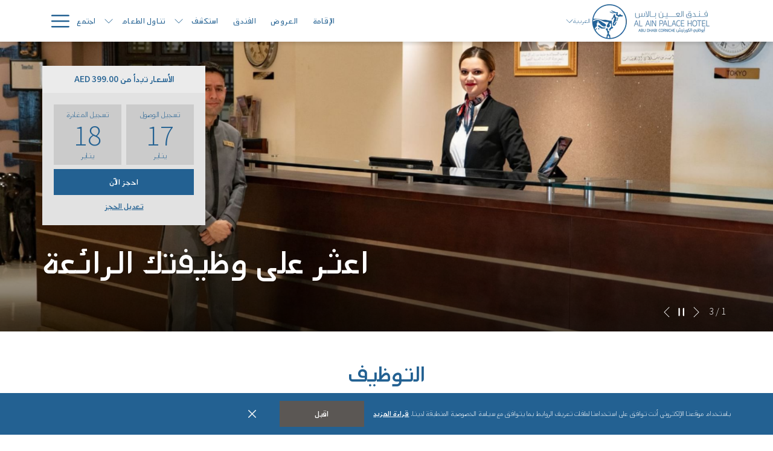

--- FILE ---
content_type: text/html; charset=UTF-8
request_url: https://www.alainpalacehotel.com/ar/careers-grid
body_size: 18870
content:
<!doctype html>
<html dir="rtl" lang="ar" data-lang="" data-template="careers-grid" data-template-source="tc-theme">
<head>
<script>
	var galaxyInfo = {
		website_id: 717,
        tvs: 0,
	    cms_id: 91757,
	    iso: "ar",
	    local: "ar",
	    traduction_id: 13,
	    env: "prod",
	    domain_unique_id: "e3b44fcd18f8e299e20b8ed87dadaf03",
	    proxy_url: "https://tc.galaxy.tf",
	    proxy_key: "18d4e913c5dfc421f28c72625d84d51f",
	    proxy_url_lead: "https://tc.galaxy.tf/leads?key=18d4e913c5dfc421f28c72625d84d51f&glx-website-id=717&glx-trad-id=13",
	    proxy_user_pool_id: "",
	    item_previous:"",
	    item_current:"",
	    item_next_item:"",
	    item_count:"0",
	    auto_visibility_start: "",
	    auto_visibility_end: "",
	    visibility_redirect_url: "",
	    locales_theme:"/ar/json/locale/717/1/13",
	    live_website: true,
	    backstage: "https://www.travelclick-websolutions.com"
	}
	</script>
<script>var galaxyGMS=function(){var e;return{isUserLoggedIn:function(){try{var r=sessionStorage.getItem("gms_profil_data")||localStorage.getItem("gms_profil_data");return!!(r&&(e=JSON.parse(r))&&e.firstName&&e.timestamp&&45>(+new Date-e.timestamp)/1e3/60)}catch(e){return!1}},userTierKey:function(){if(this.isUserLoggedIn()){var r=e.levelName;if("string"==typeof r)return r.toLowerCase().replace(/ /g,"_")}return!1}}}();</script>

<link rel="preconnect" href="https://fonts.gstatic.com" crossorigin />
<link rel="preload" as="style" href="https://fonts.googleapis.com/css?family=Mada:400,400i,700,700i&display=swap&subset=latin,latin-ext"><link rel="stylesheet" href="https://fonts.googleapis.com/css?family=Mada:400,400i,700,700i&display=swap&subset=latin,latin-ext" media="print" onload="this.media='all'"><noscript><link rel="stylesheet" href="https://fonts.googleapis.com/css?family=Mada:400,400i,700,700i&display=swap&subset=latin,latin-ext"/></noscript>
<link rel="preload" as="style" href="https://fonts.googleapis.com/css?family=Montserrat:400,400i,700,700i&display=swap&subset=latin,latin-ext"><link rel="stylesheet" href="https://fonts.googleapis.com/css?family=Montserrat:400,400i,700,700i&display=swap&subset=latin,latin-ext" media="print" onload="this.media='all'"><noscript><link rel="stylesheet" href="https://fonts.googleapis.com/css?family=Montserrat:400,400i,700,700i&display=swap&subset=latin,latin-ext"/></noscript>
<meta http-equiv="Content-Security-Policy" content="upgrade-insecure-requests">
<meta name="viewport" content="width=device-width, initial-scale=1.0, maximum-scale=2.0, user-scalable=1">
<link rel="stylesheet" href="/css/custom/717/1/main/1b9474cfa1cf97f7b2dadd9506e69e08/main.css" data-theme-name="th1">
<script>
// Picture element HTML5 shiv
document.createElement( "picture" );
</script>
<script>var BIDnumber = '0';</script>

<style>
  :root {
    --btn-animation-type: Instant;

    --hero-animation-type: ;
    --hero-animation-start: No animation;
    --hero-animation-slider: Fade out image;
    --hero-animation-slider-delay: 6000ms;
    --hero-animation-pages: Homepage;

    --on-scroll-animation: ;
    --on-scroll-animation-pages: ;
  }
</style>
<style>
/* While loading */
glx-tc-lead-rate:not([data-state="ready"]) {
    opacity: 0.5;
    cursor: wait;
}
/* avoid content jumping after loading in case there is no fallback */
glx-tc-lead-rate-member-value,
glx-tc-lead-rate-value {
    &:empty::before {
        content: '\00a0'; /* &nbsp; equivalent to force taking space */
    }
}
/* If there is no rate or fallback, we hide the rate */
glx-tc-lead-rate[data-empty="true"] {
    display: none!important;
}
</style>


<!-- webcomponents for rates from proxy -->
<script type="module" src="/integration-tools/rate-components/public/rates-proxy.js?v1.3.0" ></script>


<link type="image/x-icon" href="https://cdn.galaxy.tf/uploads/3s/website/001/552/987/1552987923_5c90b713a3e9b.png" rel="shortcut icon"/>
<style>
@import url('https://fonts.googleapis.com/css2?family=Mada:wght@200;300;400;500;600;700;900&display=swap');

.m-plain-text[data-text-alignment="left"], .m-plain-text[data-text-alignment="right"], .m-plain-text[data-text-alignment="center"] {
padding: 0px;
}

.highlight-grid__list .m-content-object {
margin-top: 0px;
margin-bottom: 0px;
background: transparent;
}

.slick-slide .m-content-object {
    margin-top: 0px;
}

.slick-slide .m-content-object__content .more-link{width: 100%;}

.p-rooms .m-content-object--infos div, .p-rooms .m-content-object--infos h3, .slick-slide .m-content-object__content div, .slick-slide .m-content-object__content h3, .slick-slide .m-content-object__content .more-link{
    text-align: left;
}



@media (min-width: 1200px){
.m-plain-text--title, .m-plain-text--subtitle  {
margin-bottom: 15px;
}
  .slider-img-full__item .m-plain-text--subtitle {
    max-width: 500px;
    margin: 0px auto !important;
margin-bottom: 15px;
}
  
  .p-rooms .column2 .m-content-object--infos {
    padding-left: 10px;
    padding-right: 10px;
}
}

.m-introduction--subtitle, h3.m-plain-text--subtitle, h3.stripe__subtitle{
	font-weight: 300;
}

.js-header-logo-height, .header__logo--on-scroll{
    width: 100%;
}

.btn.btn-secondary{
background-color: #5b5754 !important;
    color: #fff !important;
}


</style>

<!-- Facebook Pixel Code -->
<script>
!function(f,b,e,v,n,t,s)
{if(f.fbq)return;n=f.fbq=function(){n.callMethod?
n.callMethod.apply(n,arguments):n.queue.push(arguments)};
if(!f._fbq)f._fbq=n;n.push=n;n.loaded=!0;n.version='2.0';
n.queue=[];t=b.createElement(e);t.async=!0;
t.src=v;s=b.getElementsByTagName(e)[0];
s.parentNode.insertBefore(t,s)}(window,document,'script',
'https://connect.facebook.net/en_US/fbevents.js');
fbq('init', '4107169456023622'); 
fbq('track', 'PageView');
</script>
<noscript>
<img height="1" width="1" 
src="https://www.facebook.com/tr?id=4107169456023622&ev=PageView
&noscript=1"/>
</noscript>
<!-- End Facebook Pixel Code -->


<!-- Load Facebook SDK for JavaScript -->
<div id="fb-root"></div>
<script>
window.fbAsyncInit = function() {
  FB.init({
    xfbml            : true,
    version          : 'v18.0'
  });
};

(function(d, s, id) {
  var js, fjs = d.getElementsByTagName(s)[0];
  if (d.getElementById(id)) return;
  js = d.createElement(s); js.id = id;
  js.src = 'https://connect.facebook.net/en_US/sdk/xfbml.customerchat.js';
  fjs.parentNode.insertBefore(js, fjs);
}(document, 'script', 'facebook-jssdk'));</script>

<!-- Your Chat Plugin code -->
<div class="fb-customerchat"
  attribution="install_email"
  attribution_version="biz_inbox"
  page_id="376929775782812">
</div>

<!-- Meta Pixel Code -->
<script>
!function(f,b,e,v,n,t,s)
{if(f.fbq)return;n=f.fbq=function(){n.callMethod?
n.callMethod.apply(n,arguments):n.queue.push(arguments)};
if(!f._fbq)f._fbq=n;n.push=n;n.loaded=!0;n.version='2.0';
n.queue=[];t=b.createElement(e);t.async=!0;
t.src=v;s=b.getElementsByTagName(e)[0];
s.parentNode.insertBefore(t,s)}(window,document,'script',
'https://connect.facebook.net/en_US/fbevents.js');
 
fbq('init', '1010318300846860'); 
fbq('track', 'PageView');
</script>
<noscript>
<img height="1" width="1" 
src="https://www.facebook.com/tr?id=1010318300846860&ev=PageView
&noscript=1"/>
</noscript>
<!-- End Meta Pixel Code -->
<title>التوظيف | فندق العين بالاس</title>
<meta name="description" content="يسعى فندق العين بالاس لاستقبال المهنيين الذين لديهم نفس القيم مثلنا - شغف الضيافة. نود أن تنضم إلى فريقنا" />
<meta name="keywords" content="" />
<meta property="og:site_name" content="Al Ain Palace Hotel" />
<meta http-equiv="content-type" content="text/html; charset=UTF-8" />
<meta name="robots" content="index, follow" />
<meta name="google-site-verification" content="D1Yc7F004uMiDFA-7CygIIHpUgUXsa3zR1fx0SNtBGk" />
<link rel="canonical" href="https://www.alainpalacehotel.com/ar/careers-grid" />
<link rel="alternate" href="https://www.alainpalacehotel.com/Careers" hreflang="en" />
<link rel="alternate" href="https://www.alainpalacehotel.com/ar/careers-grid" hreflang="ar" />
<meta property="og:url" content="https://www.alainpalacehotel.com/ar/careers-grid" />
<meta property="og:title" content="التوظيف | فندق العين بالاس" />
<meta property="og:description" content="يسعى فندق العين بالاس لاستقبال المهنيين الذين لديهم نفس القيم مثلنا - شغف الضيافة. نود أن تنضم إلى فريقنا" />
<meta property="og:locale" content="ar" />
<meta name="msvalidate.01" content="FC8DDDBA14DDD21A3DE6171B9064C163" />
<script type="application/ld+json">{"@context":"https:\/\/schema.org","@type":"BreadcrumbList","itemListElement":[{"@type":"ListItem","position":1,"item":{"@id":"https:\/\/www.alainpalacehotel.com\/ar\/careers-grid","name":"\u0627\u0644\u062a\u0648\u0638\u064a\u0641"}}]}</script>
<script>var websiteID = 717;</script>
<script>var cms = 91757</script>
<script>var ts_roll_up_tracking = 'enabled';</script>
<script> var ts_analytics = {"booking_engine_hotel_id":"108426","hotel_bid":"","master_brand_bid":"","brand_bid":"","master_brand_chain_id":""}</script>
<script>
window.dataLayer = window.dataLayer || [];
var dl = {"pageLanguage":"ar","tvs":"tvs_no","websiteLanguage":"ar","pageSection":"not_applicable","pageSubSection":"not_applicable","contentGroup":"not_applicable","globalProduct":"web","event":"datalayer-first-render","productPurchased":"essentials","propertyWebsiteLanguages":2,"webHostname":"alainpalacehotel.com","parentHostname":"not_applicable"};
				dl.loggedIn = galaxyGMS.isUserLoggedIn() ? "yes" : "no";
				dl.memberTier = galaxyGMS.userTierKey() ? galaxyGMS.userTierKey() : "null";
window.dataLayer.push(dl);
</script>
<script>(function(w,d,s,l,i){w[l]=w[l]||[];w[l].push({'gtm.start':
		new Date().getTime(),event:'gtm.js'});var f=d.getElementsByTagName(s)[0],
		j=d.createElement(s),dl=l!='dataLayer'?'&l='+l:'';j.async=true;j.src=
		'https://www.googletagmanager.com/gtm.js?id='+i+dl;f.parentNode.insertBefore(j,f);
		})(window,document,'script','dataLayer','GTM-TL2MM4B');
		</script>

<style>
/* For WYSIWYG content, CSS class are added to figure/images instead of relying only on inline style attribute. These images have the class "glx-cke5-image" added so we can target them safely. */
figure.image_resized.glx-cke5-image[style*="width"] img {
    width: 100%;
    height: auto;
}
</style>
<script>
				(function(w,d,s,l,i){w[l]=w[l]||[];w[l].push({'gtm.start':
				new Date().getTime(),event:'gtm.js'});var f=d.getElementsByTagName(s)[0],
				j=d.createElement(s),dl=l!='dataLayer'?'&l='+l:'';j.async=true;j.src=
				'https://www.googletagmanager.com/gtm.js?id='+i+dl;f.parentNode.insertBefore(j,f);
				})(window,document,'script','dataLayer','GTM-5QTHG5G');
				</script>
<script>_dynamic_base = "https://dynamic.travelclick-websolutions.com"</script>
</head>
<body class="g_careers-grid no-js sticky-footer header1
     remove-level-three-navigation" 
  data-g-key="AIzaSyABVrTH19h2exrlJxqRqr5hlNukcoEsnrs" 
   
>
<script>document.body.classList.remove("no-js");document.body.classList.add('js-loading');</script>
<script>
  var websiteGlobalVariables = {
    'rates': {
      'hideOldPrices': false
    }
  };
</script>
<a href="#header-content" class="skip-main">Skip to navigation</a>

<a href="#site-content" class="skip-main">انتقل إلى المحتوى الرئيسي</a>

<a href="#footer-content" class="skip-main">Skip to footer</a>

<img id="tc-theme-svg-list" src="/integration/tc-theme/public/svg/svg-icons.svg" alt="Website's SVG icons" width="0" height="0"/>






<script>
  (function () {
      const initializeCookieConsent = () => {
        window.cookieconsent.initialise(
          {
            palette: {
              
                "popup": {
                  
                    "background": "#236192",
                  
                  
                    "text": "#FFFFFF",
                  
                  
                    "link": "#FFFFFF"
                  
                }
              
            },
            layout: "basic-close",
            "position": "bottom",
            window: [
              "<section aria-label='Cookie policy' aria-describedby='cookieconsent:desc' class='cc-window \{\{classes\}\}'>",
                "<div class='container'>",
                  "<div class='cc-window--container'>",
                    "\{\{children\}\}",
                  "</div>",
                "</div>",
              "</section>"
            ].join(''),
            elements: {
              close: '<button class="cc-close" aria-label="Dismiss cookie policy">\{\{close\}\}</button>',
              dismiss: '<button tabindex="0" role="button" class="cc-btn cc-dismiss btn btn-secondary">\{\{dismiss\}\}</button>',
              messagelink: [
                '<span id="cookieconsent:desc" class="cc-message">',
                  '\{\{message\}\}',
                  '<a tabindex="0" class="cc-link" href="\{\{href\}\}" \{\{target\}\} >',
                    '\{\{link\}\} ',
                  '</a>',
                '</span>'
              ].join(''),
            },
            content: {
              close: '<svg class="icon icon-cross" aria-hidden="true"><use href="#icon-cross"></use></svg>',
              
                message: "\u0628\u0627\u0633\u062a\u062e\u062f\u0627\u0645 \u0645\u0648\u0642\u0639\u0646\u0627 \u0627\u0644\u0625\u0644\u0643\u062a\u0631\u0648\u0646\u064a \u0623\u0646\u062a \u062a\u0648\u0627\u0641\u0642 \u0639\u0644\u0649 \u0627\u0633\u062a\u062e\u062f\u0627\u0645\u0646\u0627 \u0644\u0645\u0644\u0641\u0627\u062a \u062a\u0639\u0631\u064a\u0641 \u0627\u0644\u0631\u0648\u0627\u0628\u0637 \u0628\u0645\u0627 \u064a\u062a\u0648\u0627\u0641\u0642 \u0645\u0639 \u0633\u064a\u0627\u0633\u0629 \u0627\u0644\u062e\u0635\u0648\u0635\u064a\u0629 \u0627\u0644\u0645\u0646\u0637\u0628\u0642\u0629 \u0644\u062f\u064a\u0646\u0627.",
              
              
                link: "قراءة المزيد",
              
              
                dismiss: "اقبل",
              
              
                href: "/ar/privacy-policy",
                target: '',
              
            }
          },
          function(popup) {
            var handler = function(event) {
                // fixes voiceover interaction
                let userClicked = (event.type === 'click') && (event.button == '0');
                // if key <enter> or <space>
                let userPressedKey = (event.keyCode === 13 || event.keyCode === 32);

                if (userClicked || userPressedKey) this.click();
            };
            document.querySelector('.cc-dismiss').addEventListener('keyup', handler)
            document.querySelector('.cc-close').addEventListener('keyup', handler)
            document.querySelector('.cc-close').addEventListener('click', handler)
          }
        )
      };

      let script = document.createElement('script');
      script.src = "/integration/tc-theme/public/vendor/cookieconsent.min.js";
      script.addEventListener("load", () => {
        initializeCookieConsent();
      });
      document.body.append(script);
    })();
</script>
    <style>
        .id-1adb9d42cd24992b50db5b8cf4a42b3b .dialog-close, .id-1adb9d42cd24992b50db5b8cf4a42b3b.m-popup {
            color: #000000;
        }
    </style>








  <script type="text/template" id="extension-zone-cs-container"></script>
<script>
  if(!window.hotelModule) {
    window.hotelModule = [];
  }
  window.hotelModule['id-49bafee7b45f05af6141e8f6c1c45d58'] = {
    url: '/ar/json/search/1/13/hotels-dropdown-data.json'
  }
  window.headerMenu = {navItems: [{"url":"\/ar\/accommodation","current":"","name":"\u0627\u0644\u0625\u0642\u0627\u0645\u0629","target":""},{"url":"\/ar\/offers","current":"","name":"\t\u0627\u0644\u0639\u0631\u0648\u0636","target":""},{"url":"\/ar\/our-hotel","current":"","name":"\u0627\u0644\u0641\u0646\u062f\u0642","target":""},{"url":"\/ar\/discover","current":"","name":"\u0627\u0633\u062a\u0643\u0634\u0641","target":"","subpages":[{"url":"\/ar\/discover\/location","current":"","name":"\u0627\u0644\u0645\u0648\u0642\u0639","target":""},{"url":"\/ar\/discover\/neighbourhood","current":"","name":"\u0627\u0644\u062d\u064a","target":""},{"url":"\/ar\/discover\/accessibility","current":"","name":"\u0625\u0645\u0643\u0627\u0646\u064a\u0629 \u0627\u0644\u0648\u0635\u0648\u0644","target":""},{"url":"\/ar\/discover\/sustainability","current":"","name":"\u0627\u0644\u0627\u0633\u062a\u062f\u0627\u0645\u0629","target":""}]},{"url":"\/ar\/eat-and-drink","current":"","name":"\u062a\u0646\u0627\u0648\u0644 \u0627\u0644\u0637\u0639\u0627\u0645","target":"","subpages":[{"url":"\/ar\/eat-and-drink\/kuya-juan","current":"","name":"\u0643\u0648\u064a\u0627 \u0647\u0648\u0627\u0646","target":""},{"url":"\/ar\/eat-and-drink\/\u062a\u0634\u064a\u0631\u0632","current":"","name":"\u062a\u0634\u064a\u0631\u0632","target":"","subpages":[{"url":"\/ar\/eat-and-drink\/\u062a\u0634\u064a\u0631\u0632\/\u062f\u064a\u0641\u0627\u0632-\u0646\u0627\u064a\u062a","current":"","name":"\u062f\u064a\u0641\u0627\u0632 \u0646\u0627\u064a\u062a","target":""},{"url":"\/ar\/eat-and-drink\/\u062a\u0634\u064a\u0631\u0632\/\u062a\u0634\u064a\u0631\u0648\u0643\u064a","current":"","name":"\u062a\u0634\u064a\u0631\u0648\u0643\u064a \u0646\u0627\u064a\u062a","target":""},{"url":"\/ar\/eat-and-drink\/\u062a\u0634\u064a\u0631\u0632\/\u0645\u0634\u0631\u0648\u0628\u0627\u062a-\u0627\u0644\u0625\u062d\u0645\u0627\u0621","current":"","name":"\u0645\u0634\u0631\u0648\u0628\u0627\u062a \u0627\u0644\u0625\u062d\u0645\u0627\u0621","target":""},{"url":"\/ar\/eat-and-drink\/\u062a\u0634\u064a\u0631\u0632\/\u0628\u0627\u0631\u0627\u0643\u0627\u062f\u0627","current":"","name":"\u0628\u0627\u0631\u0627\u0643\u0627\u062f\u0627 \u0646\u0627\u064a\u062a","target":""},{"url":"\/ar\/eat-and-drink\/\u062a\u0634\u064a\u0631\u0632\/\u0631\u064a\u062a\u0631\u0648-\u0646\u0627\u064a\u062a","current":"","name":"\u0631\u064a\u062a\u0631\u0648 \u0646\u0627\u064a\u062a","target":""},{"url":"\/ar\/eat-and-drink\/\u062a\u0634\u064a\u0631\u0632\/\u0631\u0627\u0643\u0631\u0627\u0643\u0627\u0646","current":"","name":"\u0631\u0627\u0643\u0631\u0627\u0643\u0627\u0646 \u0646\u0627\u064a\u062a","target":""},{"url":"\/ar\/eat-and-drink\/\u062a\u0634\u064a\u0631\u0632\/\u0627\u0648\u0631\u0628\u0627\u0646","current":"","name":"\u0627\u0648\u0631\u0628\u0627\u0646 \u0635\u0646\u062f\u0627\u064a","target":""}]},{"url":"\/ar\/eat-and-drink\/\u0643\u0627\u0633\u0627\u0641\u064a\u0644","current":"","name":"\u0643\u0627\u0633\u0627\u0641\u064a\u0644","target":""},{"url":"\/ar\/eat-and-drink\/\u0646\u0627\u0644\u0648\u0643\u064a\u062a\u0648","current":"","name":"\u0646\u0627\u0644\u0648\u0643\u064a\u062a\u0648","target":""},{"url":"\/ar\/eat-and-drink\/\u0643\u0627\u0641\u064a\u0647-\u062f\u064a-\u0627\u0644\u0639\u064a\u0646","current":"","name":"\u0643\u0627\u0641\u064a\u0647 \u062f\u064a \u0627\u0644\u0639\u064a\u0646","target":""}]},{"url":"\/ar\/meetings-events","current":"","name":"\u0627\u062c\u062a\u0645\u0639","target":""},{"url":"\/ar\/leisure","current":"","name":"\u0645\u0631\u0643\u0632 \u0627\u0644\u0644\u064a\u0627\u0642\u0629 \u0627\u0644\u0628\u062f\u0646\u064a\u0629","target":""},{"url":"\/ar\/gallery","current":"","name":"\u063a\u0627\u0644\u064a\u0631\u064a\u0627 \u0627\u0644\u0635\u0648\u0631","target":""}]}
  window.headerConfigs = {
      headerId: 'id-49bafee7b45f05af6141e8f6c1c45d58',
      showSecondaryNavigation: false,
      showLevelThreeNavigation: false,
      secondaryNav: [
  
    {
      linkUrl:'https://visitabudhabi.ae/ar',
      linText: '\u0632\u0648\u0631 \u0623\u0628\u0648\u0638\u0628\u064a',
      linkTarget: true
    },
  
],
      logo: {
        link: '/ar',
        linkTarget: false,
        title: '\u0627\u0644\u0639\u0648\u062f\u0629 \u0625\u0644\u0649 \u0627\u0644\u0635\u0641\u062d\u0629 \u0627\u0644\u0631\u0626\u064a\u0633\u064a\u0629',
        hasBackground: false,
        background: '',
        hasScrollLogo: true,
        scrollLogo: 'https://image-tc.galaxy.tf/wisvg-apdyzlqakjn5ul1wjfgalxssi/alain2.svg?width=500',
        scrollLogoAlt: '',
        hasMobileLogo: true,
        mobileLogo: 'https://image-tc.galaxy.tf/wisvg-59nmsqoo1ccyaqimmae5nzbwj/alain.svg?width=250',
        logo:'https://image-tc.galaxy.tf/wipng-c9jf1auq0cb5r18tj1nl9o18z/1627278393-60fe4c39a57cb.png?width=500',
        logoAlt: '',
        additionalLanguagesLogosSettings: {
          isEnabled: false,
          hasLogo: false,
          logo: '',
          hasScrollLogo: true,
          scrollLogo: '',
          scrollLogoAlt: '',
          hasMobileLogo: false,
          mobileLogo: '',
          hasBackground: false,
          background: '',
        },
      },
      showLanguageSwitcher: true,
      languageSwitcher: {
  
    languageCount: '2',
    currentLanguage: 'العربية',
    currentLanguageShort: 'ar',
    languages: [
              {
          url: '/Careers ',
          local: 'en',
          full: 'English',
          short: 'en',
        },
          ]
  
},
      showCurrencySwitcher: true,
      hasPhoneNumber: true,
      phoneNumber: '+971 2 5996000',
      phoneNumberSanitized: '+97125996000',
      phoneNumberLabel: '+97125996000',
      hasSubpages: true,
      maxNavItems:'6',
      hamburgerIconColor: '',
      bookNowLabel: '\u0627\u062d\u062c\u0632 \u0627\u0644\u0622\u0646',
      dropShadowOnScroll: true,
      headerMenu:{ navItems:'' },
      gmsHeaderDropdown: {},
      hotelDropdownConfig:{
        crossWebsiteLinking: false,
        homeLink: '',
        homeLinkLabel: ``,
        homeIcon: false,
        customHomeIcon: '',
        groupHotelsDropdowns: '',
        defaultHotel: ``,
        uncategorisedHotel: ``,
      },
      locales: {
        showSubMenuFor:'\u0639\u0631\u0636 \u0627\u0644\u0642\u0627\u0626\u0645\u0629 \u0627\u0644\u0641\u0631\u0639\u064a\u0629 \u0644\u0623\u062c\u0644 ',
        moreLink:'\u0631\u0627\u0628\u0637 \u0625\u0636\u0627\u0641\u064a',
        mainNavigation:'main navigation',
        opensBookingMask:'\u0641\u062a\u062d \u0625\u062c\u0631\u0627\u0621 \u0627\u0644\u062d\u062c\u0632',
        closeBookingMask:'\u0625\u063a\u0644\u0627\u0642 \u0625\u062c\u0631\u0627\u0621 \u0627\u0644\u062d\u062c\u0632',
        closeMoreMenu:'close more menu',
        backToTheMenu:'back to the menus',
        gms_helloUser:'\u0645\u0631\u062d\u0628\u0627\u064b,',
        gms_signOut:'\u062a\u0633\u062c\u064a\u0644 \u0627\u0644\u062e\u0631\u0648\u062c ',
        gms_point: '\u0646\u0642\u0637\u0629',
        gms_points: '\u0646\u0642\u0627\u0637',
        gms_night:'\u0644\u064a\u0644\u0629',
        gms_nights:'\u0644\u064a\u0627\u0644\u064a',
        gms_stay:'\u0627\u0642\u0627\u0645\u0629',
        gms_stays:'\u062a\u0645 \u0627\u0644\u062a\u0633\u062c\u064a\u0644 \u0628\u0646\u062c\u0627\u062d \u0627\u0644\u0631\u062c\u0627\u0621 \u0627\u0644\u062a\u062d\u0642\u0642 \u0645\u0646 \u0628\u0631\u064a\u062f\u0643 \u0627\u0644\u0627\u0644\u0643\u062a\u0631\u0648\u0646\u064a \u0633\u064a\u062a\u0645 \u0627\u0631\u0633\u0627\u0644 \u0628\u0631\u064a\u062f \u062a\u0623\u0643\u064a\u062f',
        call_us:'call us at',
        menu:'Menu'
      }  
    }
</script>
<div id="header-one" class="header-one header-logo-alts" data-scroll-logo-alt="" data-logo-alt="" >
  <header-one></header-one>
</div>
 
   

<!-- BM CORE SETTING EXAMPLE -->
<script>
  const calendarSettings = {
  
    displayDateFormat:"MM/DD/YYYY",
    isLargeLayout: true,
  
  siteLanguage: 'ar',
  firstDayOfTheWeek: 0,
  monthsToShow: 1,
  showDaysInNextAndPreviousMonths: false,
  
    minimumDaysOfStay: 1,
    minimumDaysOfStayDefault: 1,
    minimumDaysOfStaySecondary: 1,
    minimumDaysOfStayDefaultSecondary: 1,
    useMinimumDaysOfStaySecondary: false,
  
  useDefaultArrows: false,
  arrowsCustomClass: {
    prev: 'icon icon-arrow-left',
    next: 'icon icon-arrow-right',
  },
  checkIn: {
    field: 'bm-checkin-input',
    trigger: 'bm-checkin-trigger',
    container: 'bm-calendars',
  },
  checkOut:{
    field: 'bm-checkout-input',
    trigger: 'bm-checkout-trigger',
    container: 'bm-calendars',
  },
  flexibleDates: {
    enabled: false,
    field: 'flexible-dates-input',
    content: '\u062a\u0648\u0627\u0631\u064a\u062e \u0645\u0631\u0646\u0629',
    checkedMark: '<svg class="icon icon-arrow-bottom"><use href="#icon-check"></use></svg>'
  },
  ratesInCalendar: {
    enabled: false,
    device: 'desktop',
    dailyRatesData: [],
    indicatorColor: '',
    customCalendar: {
      calendarContainer: 'bm-rates-calendar',
      monthsContainer: 'bm-rates-calendar-months',
      monthsTrigger: 'bm-rates-month-trigger',
      daysContainer: 'bm-rates-calendar-days',
      daysTigger: 'bm-rates-calendar-days',
      applyTigger: 'bm-rate-calendar-apply',
      closeTigger: 'bm-rate-calendar-close',
    },
    indicatorLabel: "\u0627\u062f\u0646\u0649 \u0633\u0639\u0631 \u0645\u062a\u0627\u062d",
    rateLabel: "\u0627\u0644\u0623\u0633\u0639\u0627\u0631 \u062a\u0628\u062f\u0623 \u0645\u0646",
    backBtnLabel: "\u0627\u0644\u0631\u062c\u0648\u0639 \u0627\u0644\u0649 \u0627\u0644\u062e\u0644\u0641",
    monthSelectorLabel: "\u062d\u062f\u062f \u0627\u0644\u062a\u0648\u0631\u0627\u064a\u062e",
    applyBtnLabel: "Apply dates",
  },
  wcag: {
    selectedCheckInDate: "\u062a\u0627\u0631\u064a\u062e \u062a\u0633\u062c\u064a\u0644 \u0627\u0644\u0648\u0635\u0648\u0644 \u0627\u0644\u0645\u062d\u062f\u062f \u0647\u0648",
    selectedCheckOutDate: "\u062a\u0627\u0631\u064a\u062e \u062a\u0633\u062c\u064a\u0644 \u0627\u0644\u0645\u063a\u0627\u062f\u0631\u0629 \u0627\u0644\u0645\u062d\u062f\u062f \u0647\u0648",
    selectedCheckInDateText: "\u064a\u0641\u062a\u062d \u0647\u0630\u0627 \u0627\u0644\u0632\u0631 \u0627\u0644\u062a\u0642\u0648\u064a\u0645 \u0644\u062a\u062d\u062f\u064a\u062f \u062a\u0627\u0631\u064a\u062e \u062a\u0633\u062c\u064a\u0644 \u0627\u0644\u0648\u0635\u0648\u0644.",
    selectedCheckOutDateText: "\u064a\u0641\u062a\u062d \u0647\u0630\u0627 \u0627\u0644\u0632\u0631 \u0627\u0644\u062a\u0642\u0648\u064a\u0645 \u0644\u062a\u062d\u062f\u064a\u062f \u062a\u0627\u0631\u064a\u062e \u062a\u0633\u062c\u064a\u0644 \u0627\u0644\u0645\u063a\u0627\u062f\u0631\u0629.",
    selected: "\u0645\u062d\u062f\u062f",
    checkInLiveRegionId: 'checkin-region',
    checkOutLiveRegionId: 'checkout-region',
    incorrectDateFormatEntered: "\u062a\u0645 \u0627\u0633\u062a\u062e\u062f\u0627\u0645 \u062a\u0646\u0633\u064a\u0642 \u0627\u0644\u062a\u0627\u0631\u064a\u062e \u0628\u0634\u0643\u0644 \u063a\u064a\u0631 \u0635\u062d\u064a\u062d, \u064a\u0631\u062c\u0649 \u0627\u0633\u062a\u062e\u062f\u0627\u0645 \u062a\u0646\u0633\u064a\u0642 \u0627\u0644\u062a\u0627\u0631\u064a\u062e",
    minimumDaysOfStay: "\u0627\u0644\u062d\u062f \u0627\u0644\u0623\u062f\u0646\u0649 \u0644\u0644\u064a\u0627\u0644\u064a \u0627\u0644\u0627\u0642\u0627\u0645\u0629",
    calendarExpanded: "Calendar Expanded",
  },
  labels: {
    previousMonth: "\u0627\u0644\u0634\u0647\u0631 \u0627\u0644\u0633\u0627\u0628\u0642",
    nextMonth: "\u0627\u0644\u0634\u0647\u0631 \u0627\u0644\u062a\u0627\u0644\u064a",
  }
};
  const bm_core_settings = {
  dataContainer: 'bm-app',
  container: 'bm-box-wrapper',

  startingDate: '2020-08-06',

  calendars: calendarSettings,
  leadRates: {
    showRates:  1 ,
    showStrikeThroughRate: false,
    displayPrice: 'lead-rates-price',
    bestRateLogo: {
      enabled: false,
      logo: "",
      fallbackText: "Best Rate Guarantee"
    } 
  },
  wcag: {
    bookNow:{
      id: 'booking-mask-submit',
      opensInANewTab: "\u064a\u0641\u062a\u062d \u0641\u064a \u0646\u0627\u0641\u0630\u0629 \u062c\u062f\u064a\u062f\u0629"
    }
  },

  saveBookingSession:  false ,
  website: {
  hotelTypeId: '3',
  booking_engine_hotel_id: '108426',
  booking_mask_url: 'https://reservations.travelclick.com/108426?',
  booking_engine_provider_id:  '1' ,
  second_booking_engine_provider_id: '0',
  second_booking_engine_hotel_id: '0',
  second_booking_engine_url: '',
  second_booking_mask_url: '',
  hasFamilyPricing: false,
  be_open_in_new_tab: true ,
  
    hotels:[]
  
},


module: 'hotel',
id: '1037',

};
  const bm_ui_settings = {
  dataContainer: 'bm-app',
container: 'bm-box-wrapper',
containers: {
  'header1': {
    vertical: { 
      base: '#bm-hero-container',
      noHero: '#no-hero',
      collapsed: '#bm-collapsed-wrapper',
      triggers: '.bm-collapsed-wrapper'
    }, 
    horizontal: {
      base: '#bm-horizontal-hero',
      belowHero: '#bm-horizontal-below-hero',
      noHero: '#no-hero',
      collapsed: '#bm-collapsed-horizontal-wrapper',
      triggers: '.bm-collapsed-wrapper'
    },
    'area-search': {
      base: '#bm-horizontal-hero',
      belowHero: '#bm-horizontal-below-hero',
      noHero: '#no-hero',
      collapsed: '#bm-collapsed-horizontal-wrapper',
      triggers: '.bm-collapsed-wrapper'
    },
    'horizontal-hotel-plus-air': {
      base: '#bm-horizontal-hero',
      belowHero: '#bm-horizontal-below-hero',
      noHero: '#no-hero',
      collapsed: '#bm-collapsed-horizontal-wrapper',
      triggers: '.bm-collapsed-wrapper'
    }
  },
  'header2': {
    vertical: { 
      base: '#bm-vertical-base',
      noHero: '#no-hero',
      collapsed: '#bm-vertical-base',
      triggers: '.bm-collapsed-wrapper'
    }, 
    horizontal: {
      base: '#bm-horizontal-hero',
      belowHero: '#bm-horizontal-below-hero',
      noHero: '#no-hero',
      collapsed: '#bm-collapsed-horizontal-wrapper',
      triggers: '.bm-collapsed-wrapper'
    },
    'area-search': {
      base: '#bm-horizontal-hero',
      belowHero: '#bm-horizontal-below-hero',
      noHero: '#no-hero',
      collapsed: '#bm-collapsed-horizontal-wrapper',
      triggers: '.bm-collapsed-wrapper'
    },
    'horizontal-hotel-plus-air': {
      base: '#bm-horizontal-hero',
      belowHero: '#bm-horizontal-below-hero',
      noHero: '#no-hero',
      collapsed: '#bm-collapsed-horizontal-wrapper',
      triggers: '.bm-collapsed-wrapper'
    }
  },
  'headerAdvanced': {
    vertical: { 
      base: '#bm-hero-container',
      noHero: '#no-hero',
      collapsed: '#bm-collapsed-wrapper',
      triggers: '.bm-collapsed-wrapper'
    }, 
    horizontal: {
      base: '#bm-horizontal-hero',
      belowHero: '#bm-horizontal-below-hero',
      noHero: '#no-hero',
      collapsed: '#bm-collapsed-horizontal-wrapper',
      triggers: '.bm-collapsed-wrapper'
    },
    'area-search': {
      base: '#bm-horizontal-hero',
      belowHero: '#bm-horizontal-below-hero',
      noHero: '#no-hero',
      collapsed: '#bm-collapsed-horizontal-wrapper',
      triggers: '.bm-collapsed-wrapper'
    },
    'horizontal-hotel-plus-air': {
      base: '#bm-horizontal-hero',
      belowHero: '#bm-horizontal-below-hero',
      noHero: '#no-hero',
      collapsed: '#bm-collapsed-horizontal-wrapper',
      triggers: '.bm-collapsed-wrapper'
    }
  },
},
hero: {
  container: 'm-hero',
  typeShort: 'm-hero_short'
},
//area-search
areaSearch: {
  enabled: false,
  URL: '',
  URLTarget: '',
  sortResultsBy: '',
  helperText: false,
  locationFieldSearch: false,
  disableCountrySearch: false,
  disableRegionSearch: false,
  disableCitySearch: false,
  disablePoiSearch: false,
  disableSearchIcons: false,
  enableAllDestinationSearch: false,
  hideCounterPerLevel: false,
  hideSecondaryInfomation: false,
  promocodePopUp: {
    container: 'bm-as-promocode-popup',
    trigger: 'bm-as-promocode-trigger',
    mobileClose: 'bm-as-promocode-close',
    mobileSaveChanges: 'bm-as-promocode-save-changes',
  }
},
roomPopUp: {
  enabled: 
    
      true
    ,
  cmsShowChildrenAges:  false ,
  container: 'bm-pu-room-options',
  roomContainer: 'bm-pu__rooms-container',
  roomsSelector: 'js-as-room',
  roomNumber: 'js-room-number',
  childAgesContainer: 'js-room-child-ages',
  infantAgesContainer: 'js-room-infant-ages',
  trigger: 'bm-pu-room-trigger',
  triggerGuestCount: 'guest_count',
  triggerGuestLabel: 'guest_label',
  triggerAdultCount: 'adult_count',
  triggerAdultLabel: 'adult_label',
  triggerChildrenCount: 'children_count',
  triggerChildrenLabel: 'children_label',
  triggerRoomCount: 'room_count',
  triggerRoomLabel: 'room_label',
  mobileClose: 'bm-pu-room-close',
  mobileSaveChanges: 'bm-pu-room-save-changes',
  selectRoomLabel: "\u0647\u0630\u0627 \u0627\u0644\u0632\u0631 \u0644\u0639\u0631\u0636 \u0627\u0644\u063a\u0631\u0641\u0629 \u0627\u0644\u0645\u062d\u062f\u062f\u0629",
  addRoom: 'add-room',
  removeRoom: 'subtract-room',
  trashRoom: 'bm-pu__room-remove',
  roomCounter: 'bm-pu-room-counter',
  adultSelector: 'bmadults',
  childSelector: 'bm-children',
  infantSelector: 'bm-infants',
  labels: {
    roomOptionsSaveChanges: "\u062d\u0641\u0638 \u0627\u0644\u062a\u063a\u064a\u064a\u0631\u0627\u062a",
    roomSingular: "\u063a\u0631\u0641\u0629",
    roomPlural: "\u063a\u0631\u0641",
    guestSingular: "\u0636\u064a\u0641",
    guestPlural: "\u0636\u064a\u0648\u0641",
    labelAdults: "\u0627\u0644\u0623\u0634\u062e\u0627\u0635 \u0627\u0644\u0628\u0627\u0644\u063a\u064a\u0646",
    labelChildren: "\u0627\u0644\u0623\u0637\u0641\u0627\u0644",
    childAgeInformation: "ASM < 11 years old",
    infantAgeInformation: "ASM < 2 years old",
    selectYourOccupancy: "\u062d\u062f\u062f \u0627\u0644\u0627\u0634\u063a\u0627\u0644 \u0627\u0644\u062e\u0627\u0635\u0629 \u0628\u0643",
    addRoom: "\u0627\u0636\u0641 \u063a\u0631\u0641\u0629",
    removeRoom: "\u0637\u0631\u062d \u0627\u0644\u063a\u0631\u0641\u0629",
    occupancy: "\u0627\u0644\u0627\u0634\u063a\u0627\u0644",
  }
},
// button only
buttonOnly: {
  enabled: false,
  URL: '',
  URLTarget: '',
  buttonClass: ''
},
//book  now buttons
bookNow: {
  mobile: {
    open: 'js-trigger-open-collapse',
    openLabel: "\u0627\u062d\u062c\u0632 \u0627\u0644\u0622\u0646",
    close: 'js-trigger-close-collapse',
    closeLabel: "\u063a\u0644\u0642"
  },
  desktop: {
    id: 'booking-mask-submit',
    label: "\u0627\u062d\u062c\u0632 \u0627\u0644\u0622\u0646",
    open: 'js-trigger-open-collapse',
    openLabel: "\u0627\u062d\u062c\u0632 \u0627\u0644\u0622\u0646",
    close: 'js-trigger-close-collapse',
    closeLabel: "\u063a\u0644\u0642"
  }
},
// layout
layout: 'vertical',
fullyExpanded: false,
horizontalIsFullWidth: false,
isSticky: false,
position: 'right',
collapsed: 'opened',
collapsePosition: 'below the nav bar',
//check in/out labels
checkInLabel: "\u062a\u0633\u062c\u064a\u0644 \u0627\u0644\u0648\u0635\u0648\u0644",
checkOutLabel: "\u062a\u0633\u062c\u064a\u0644 \u0627\u0644\u0645\u063a\u0627\u062f\u0631\u0629",
requiredFieldsLocal: "\u0627\u0644\u062d\u0642\u0648\u0644 \u0627\u0644\u0645\u0637\u0644\u0648\u0628\u0629",
headerType: null,
  //calendars information shared with core
  calendars: calendarSettings,
  //hotel select
hotelSelect: 'booking-mask-hotel',
hotelSelectWrapper: 'booking-mask-hotel-wrapper',
selectHotelLabel: "\u062d\u062f\u062f \u0627\u0644\u0641\u0646\u062f\u0642",
selectHotelPlaceHolder: "\u062d\u062f\u062f \u0627\u0644\u0641\u0646\u062f\u0642",
showNumberOfHotels: false,
hotelSelectRequired: false,
showHotelCountry: false,
//rooms
showRooms: true,
rooms: {
  id:'bm-rooms',
  min: '1',
  max: '10',
  defaultValue: "1",
  label: "\u063a\u0631\u0641",
  required: false
},

//adults 
showAdults: true,
adults: {
  id:'bmadults',
  min: '1',
  max: '2',
  defaultValue: "2",
  label: "\u0627\u0644\u0623\u0634\u062e\u0627\u0635 \u0627\u0644\u0628\u0627\u0644\u063a\u064a\u0646",
  required: false
},

//children
showChildren: true,
children: {
  id:'bm-children',
  min: '0',
  max: '2',
  defaultValue: '0' || 0 ,
  label: "\u0627\u0644\u0623\u0637\u0641\u0627\u0644",
  required: false,
  disabled: false
},
childAges: {
  id:'bm-childAges',
  min: 0,
  max: 12,
  defaultValue:  0 ,
  label: "\u0639\u0645\u0631 \u0627\u0644\u0627\u0637\u0641\u0627\u0644 \u0639\u0646\u062f \u062a\u0633\u062c\u064a\u0644 \u0627\u0644\u0648\u0635\u0648\u0644",
  required: false,
  infantEnabled: true
},

//infants
showInfants:  true ,
infants: {
  id: 'bm-infants',
  min: '0',
  max: '2',
  defaultValue: '0' || 0,
  label: "\u0627\u0644\u0631\u0636\u0639",
  required: false,
  disabled: false
},
infantAges: {
  id: 'bm-infantAges',
  min: 0,
  max: 1,
  defaultValue:  0 ,
  label: "\u0639\u0645\u0631 \u0627\u0644\u0631\u0636\u0639 \u0639\u0646\u062f \u062a\u0633\u062c\u064a\u0644 \u0627\u0644\u0648\u0635\u0648\u0644",
  required: false
},
//hotel + air
showHotelAir: false,
hotelAir: {
  preselectHotelAir: false,
  hotelId:'hotel-only-btn',
  airId:'hotel-air-btn',
  srLabel: "\u0627\u062e\u062a\u0631 \u0646\u0648\u0639 \u0627\u0644\u062d\u062c\u0632",
  hotelLabel: "\u0641\u0646\u062f\u0642 BM",
  airLabel: "\u0641\u0646\u062f\u0642 + \u0637\u064a\u0631\u0627\u0646",
  departureCityLabel: "\u0645\u062f\u064a\u0646\u0629 \u0627\u0644\u0645\u063a\u0627\u062f\u0631\u0629",
  departureLoadingText: "\u0628\u062d\u062b BM",
  departureCityWrapperId: 'departure-city-wrapper',
  departureCityId: 'departure-city',
  trigger: 'hotel-air___btn',
  triggerHotelAir: '#hotel-air-btn',
  required: true
},

showRates: true,
showRetailRates: !websiteGlobalVariables.rates.hideOldPrices,
leadRates: {
  defaultRate: "\u0627\u062d\u062c\u0632 \u0641\u0648\u0631\u0627\u064b",
  rate: 'AED 169.00',
  label: "\u0623\u0641\u0636\u0644 \u0627\u0644\u0623\u0633\u0639\u0627\u0631 \u062a\u0628\u062f\u0623 \u0645\u0646",
  opensInANewTab: "\u064a\u0641\u062a\u062d \u0641\u064a \u0646\u0627\u0641\u0630\u0629 \u062c\u062f\u064a\u062f\u0629",
  
    customRatesURL: false,
    URL: 'https://reservations.travelclick.com/108426?HotelId=108426&languageid=15&rooms=1&adults=1',
  
  bestRateLogo: {
    enabled: false,
    logo: "",
    fallbackText: "Best Rate Guarantee"
  } ,
  iHotelierConfig: '{"hotelCodes":"108426","daysAhead":90,"adults":"1"}',
  locales: {
    loadingText: "\u062a\u062d\u0645\u064a\u0644",
    ratesFrom: "\u0627\u0644\u0623\u0633\u0639\u0627\u0631 \u062a\u0628\u062f\u0623 \u0645\u0646"
  }
},
  showModifyLink:  1 ,
modify: {
  id:'modifyBooking',
  bookingMaskURL: 'https://reservations.travelclick.com/108426?',
  bookingEngineURL: 'https://reservations.travelclick.com/108426?HotelId=108426&languageid=15&rooms=1&adults=1',
  text: {
    modifyBooking: "\u062a\u0639\u062f\u064a\u0644 \u0627\u0644\u062d\u062c\u0632",
    openPopup: "\u064a\u0641\u062a\u062d \u0646\u0627\u0641\u0630\u0629 \u062a\u0639\u062f\u064a\u0644 \u0627\u0644\u062d\u062c\u0632",
    closePopup: "\u0625\u063a\u0644\u0627\u0642 \u0646\u0627\u0641\u0630\u0629 \u062a\u0639\u062f\u064a\u0644 \u0627\u0644\u062d\u062c\u0632",
    enterReservationNumber: "\u0645\u0646 \u0641\u0636\u0644\u0643 \u0627\u062f\u062e\u0644 \u0631\u0642\u0645 \u0627\u0644\u062d\u062c\u0632 \u0627\u0644\u062e\u0627\u0635 \u0628\u0643",
    reservationNumber: "\u0631\u0642\u0645 \u0627\u0644\u062d\u062c\u0632",
    submitReservationNumber: "\u0625\u0631\u0633\u0627\u0644 \u0631\u0642\u0645 \u0627\u0644\u062d\u062c\u0632",
    required: "\u0645\u0637\u0644\u0648\u0628",
    allFieldsAreRequired: "(\u062c\u0645\u064a\u0639 \u0627\u0644\u062d\u0642\u0648\u0644 \u0645\u0637\u0644\u0648\u0628\u0629)",
    opensInANewTab: "\u064a\u0641\u062a\u062d \u0641\u064a \u0646\u0627\u0641\u0630\u0629 \u062c\u062f\u064a\u062f\u0629",
    submit:  "\u0625\u0631\u0633\u0627\u0644",
    selecHotel: "\u062d\u062f\u062f \u0627\u0644\u0641\u0646\u062f\u0642"
  }
},
  //promocode

    hasPromocode: false,


showPromo:  0 ,


showTravelAgencyPromo:  0 ,


showGroupPromo:  0 ,


showRateAccessCorporatePromo:  0 ,

  website: {
  hotelTypeId: '3',
  booking_engine_hotel_id: '108426',
  booking_mask_url: 'https://reservations.travelclick.com/108426?',
  booking_engine_provider_id:  '1' ,
  second_booking_engine_provider_id: '0',
  second_booking_engine_hotel_id: '0',
  second_booking_engine_url: '',
  second_booking_mask_url: '',
  hasFamilyPricing: false,
  be_open_in_new_tab: true ,
  
    hotels:[]
  
},


module: 'hotel',
id: '1037',

}
  bm_ui_settings.areaSearch.labels = {
    searchHint: '\u0627\u0644\u0631\u062c\u0627\u0621 \u0627\u062f\u062e\u0627\u0644 3 \u0623\u062d\u0631\u0641 \u0623\u0648 \u0623\u0643\u062b\u0631',
    noResultsFound: '\u0644\u0645 \u064a\u062a\u0645 \u0627\u0644\u0639\u062b\u0648\u0631 \u0639\u0644\u0649 \u0646\u062a\u0627\u0626\u062c',
    locationSearchLabel: '',
    locationSearchPlaceholder: '',
    asCalendarMonthPlaceholder: 'month label',
    bestRateGuaranteeLabel: '',
    specialCode: '\u0643\u0648\u062f \u062e\u0627\u0635',
    codeType: '\u0646\u0648\u0639 \u0627\u0644\u0643\u0648\u062f',
    code: '\u0627\u0644\u0643\u0648\u062f',
    applyCode: '\u062a\u0637\u0628\u064a\u0642 \u0627\u0644\u0643\u0648\u062f',
    searchDropDownDescription: 'ASM Search location or property',
    searchBMInAreaSearchPage: 'ASM Search',
    updateBMInAreaSearchPage: 'ASM Update',
};

</script>





  
  
    
    
    
  




  


<!-- BM DATA ATTR EXAMPLE -->
<div id="bm-app"
  data-booking-mask-type="bmvt2-right" 
  data-mobile-booking-mask-type="bmco2" 
></div>



<div id="main-content" role="main">
    




<div id="no-hero" class="no-hero"></div>



  
    
  
  

  
  



  

  <div class="js-hero-list" id="hero-list-app-id-5961ce7ac3c50bd2046f58de6f736cd4">
    <div id="m-hero-skeleton" 
      class="m-hero-skeleton skeleton-loader 
      short-size
       
      bmvt-right header1"
    >
      <div class="skeleton-hero-image"></div>
    </div>
    <hero-list-app
      :configs="{
        blockId: 'id-5961ce7ac3c50bd2046f58de6f736cd4',
        heroType: 'Short hero',
        unitMediaValue: '0',
        noCroppingBg: '',
        noCroppingBgImg: '',
        noCroppingBgColor: '#fff',
        showBreadcrumb: '0',
        videoControl: '0',
        heroVideoControl:{ 
          autoStop: '',
          autoStopTime: '5',
          hideIcon: '0',
          hideLocale: '0',
          locale: {
            play: 'Play video',
            pause: 'Pause video',
          }
        },
        scrollConfig:{
          showScrollFunction: '',
          scrollAnimation: '',
          scrollClickFunction: '0',
          scrollText: '',
          scrollTextColor: '',
          scrollColor: ''
        },
        styles:{
          scrollLogo: '',
          verticalAlignment: 'center',
          verticalAlignmentMobile: 'top',
          headerOverlay: '',
          headerOverlayColor: 'rgba(0, 0, 0, 0.5)',
          gradientHeight: '200',
          marginBottom: '30',
          textAlignment: 'left',
          sliderAutoplay: '1',
        },
        locales:{
          playVideo: '\u062a\u0634\u063a\u064a\u0644 \u0627\u0644\u0641\u064a\u062f\u064a\u0648',
          pauseVideo: '\u0625\u064a\u0642\u0627\u0641 \u0627\u0644\u0641\u064a\u062f\u064a\u0648',
        }
      }">
    </hero-list-app>
  </div>
          
      
        <script>
          if(!window.heroSliderItemList) {
            window.heroSliderItemList = [];
          }

</script>    



<style>
    .id-ad48d70b8c710b982540684533a9fa2b .m-hero--slide__overlay {
        
        background-image: linear-gradient(to bottom, rgba(0, 0, 0, 0), rgba(0, 0, 0, 0.6));
        
        
        height: 200px;
        
    }
  </style>

 
<script>

window.heroSliderItemList.push({
  blockId: 'id-ad48d70b8c710b982540684533a9fa2b',
  showOverlay: 'show overlay',
  overlayColor: 'rgba(0, 0, 0, 0.6)',
  overlayHeight: '200',
  bannerEnabled: '',
  bannerBackgroundColor: '',
  textAlignment: 'left',
  textColor: '#fff',
  borderOrShadow: '',
  bannerBorderColor: '#fff',
  video: ``,
  tabletVideo: ``,
  mobileVideo: ``,
  mediaType: 'image',
  title: `\u0627\u0639\u062b\u0631 \u0639\u0644\u0649 \u0648\u0638\u064a\u0641\u062a\u0643 \u0627\u0644\u0631\u0627\u0626\u0639\u0629 `,
  subtitle: ``,
  bannerImgPosition: 'left',
  bannerImgEnabled: '',
  buttonEnabled: 'Disable',
  url: '',
  urlTarget: '',
  linkTitle: ``,
  buttonStyle: 'Action',
  desktopVideoObj:{
    isTVS: '',
    lazy: ``,
  },
  tabletVideoObj:{
    isTVS: '',
    lazy: ``,
  },
  mobileVideoObj:{
    isTVS: '',
    lazy: ``,
  },
  imgResponsive:{
    img: {
      url:'https://image-tc.galaxy.tf/wijpeg-3fbagy2z2pul7kxmelbmya4yc/dsc04010.jpg?width=1920',
      alt:``
    },
    imgMobile:{
      url:'https://image-tc.galaxy.tf/wijpeg-3fbagy2z2pul7kxmelbmya4yc/dsc04010.jpg?height=700',	
      alt:``,	
    },
    imgTablet: {
      url:'https://image-tc.galaxy.tf/wijpeg-3fbagy2z2pul7kxmelbmya4yc/dsc04010.jpg?width=800',
      alt:``
    },   
  },
  bannerImg:{
    url:'',
    alt:``
  }, 
  locales:{
    openInANewTab: '\u064a\u0641\u062a\u062d \u0641\u064a \u0646\u0627\u0641\u0630\u0629 \u062c\u062f\u064a\u062f\u0629'
  }
})

</script>    



<style>
    .id-d11bd532483c1188715012c350a4cc2b .m-hero--slide__overlay {
        
        background-image: linear-gradient(to bottom, rgba(0, 0, 0, 0), rgba(0, 0, 0, 0.6));
        
        
        height: 200px;
        
    }
  </style>

 
<script>

window.heroSliderItemList.push({
  blockId: 'id-d11bd532483c1188715012c350a4cc2b',
  showOverlay: 'show overlay',
  overlayColor: 'rgba(0, 0, 0, 0.6)',
  overlayHeight: '200',
  bannerEnabled: '',
  bannerBackgroundColor: '',
  textAlignment: 'left',
  textColor: '#fff',
  borderOrShadow: '',
  bannerBorderColor: '#fff',
  video: ``,
  tabletVideo: ``,
  mobileVideo: ``,
  mediaType: 'image',
  title: `\u0627\u0639\u062b\u0631 \u0639\u0644\u0649 \u0648\u0638\u064a\u0641\u062a\u0643 \u0627\u0644\u0631\u0627\u0626\u0639\u0629 `,
  subtitle: ``,
  bannerImgPosition: 'left',
  bannerImgEnabled: '',
  buttonEnabled: 'Disable',
  url: '',
  urlTarget: '',
  linkTitle: ``,
  buttonStyle: 'Action',
  desktopVideoObj:{
    isTVS: '',
    lazy: ``,
  },
  tabletVideoObj:{
    isTVS: '',
    lazy: ``,
  },
  mobileVideoObj:{
    isTVS: '',
    lazy: ``,
  },
  imgResponsive:{
    img: {
      url:'https://image-tc.galaxy.tf/wijpeg-cva71yn7timel16u3n46pfx3o/05.jpg?width=1920',
      alt:``
    },
    imgMobile:{
      url:'https://image-tc.galaxy.tf/wijpeg-cva71yn7timel16u3n46pfx3o/05.jpg?height=700',	
      alt:``,	
    },
    imgTablet: {
      url:'https://image-tc.galaxy.tf/wijpeg-cva71yn7timel16u3n46pfx3o/05.jpg?width=800',
      alt:``
    },   
  },
  bannerImg:{
    url:'',
    alt:``
  }, 
  locales:{
    openInANewTab: '\u064a\u0641\u062a\u062d \u0641\u064a \u0646\u0627\u0641\u0630\u0629 \u062c\u062f\u064a\u062f\u0629'
  }
})

</script>    



<style>
    .id-97736c745782b0af9155ad24d180ebb3 .m-hero--slide__overlay {
        
        background-image: linear-gradient(to bottom, rgba(0, 0, 0, 0), rgba(0, 0, 0, 0.6));
        
        
        height: 200px;
        
    }
  </style>

 
<script>

window.heroSliderItemList.push({
  blockId: 'id-97736c745782b0af9155ad24d180ebb3',
  showOverlay: 'show overlay',
  overlayColor: 'rgba(0, 0, 0, 0.6)',
  overlayHeight: '200',
  bannerEnabled: '',
  bannerBackgroundColor: '',
  textAlignment: 'left',
  textColor: '#fff',
  borderOrShadow: '',
  bannerBorderColor: '#fff',
  video: ``,
  tabletVideo: ``,
  mobileVideo: ``,
  mediaType: 'image',
  title: `\u0627\u0639\u062b\u0631 \u0639\u0644\u0649 \u0648\u0638\u064a\u0641\u062a\u0643 \u0627\u0644\u0631\u0627\u0626\u0639\u0629 `,
  subtitle: ``,
  bannerImgPosition: 'left',
  bannerImgEnabled: '',
  buttonEnabled: 'Disable',
  url: '',
  urlTarget: '',
  linkTitle: ``,
  buttonStyle: 'Action',
  desktopVideoObj:{
    isTVS: '',
    lazy: ``,
  },
  tabletVideoObj:{
    isTVS: '',
    lazy: ``,
  },
  mobileVideoObj:{
    isTVS: '',
    lazy: ``,
  },
  imgResponsive:{
    img: {
      url:'',
      alt:``
    },
    imgMobile:{
      url:'',	
      alt:``,	
    },
    imgTablet: {
      url:'',
      alt:``
    },   
  },
  bannerImg:{
    url:'',
    alt:``
  }, 
  locales:{
    openInANewTab: '\u064a\u0641\u062a\u062d \u0641\u064a \u0646\u0627\u0641\u0630\u0629 \u062c\u062f\u064a\u062f\u0629'
  }
})
  
      </script>    
          


    <div id="site-content">
        <style>
            .id-d8fa35cd11b13da491a478e712e3c6e9 .l-read-more,
        .id-d8fa35cd11b13da491a478e712e3c6e9 a,
        .id-d8fa35cd11b13da491a478e712e3c6e9 .btn-link-style,
        .id-d8fa35cd11b13da491a478e712e3c6e9 a:visited,
        .id-d8fa35cd11b13da491a478e712e3c6e9 .btn-link-style:visited
        {color:#5B5754;} 
        .id-d8fa35cd11b13da491a478e712e3c6e9 .m-introduction__row {
        width: 100%;
    }
    .id-d8fa35cd11b13da491a478e712e3c6e9 .m-introduction__row, .id-d8fa35cd11b13da491a478e712e3c6e9 h1, .id-d8fa35cd11b13da491a478e712e3c6e9 h2{
                    color: #236192;
                            background-color: #FFFFFF;
            }
                .id-d8fa35cd11b13da491a478e712e3c6e9 .m-introduction__row .h1,
        .id-d8fa35cd11b13da491a478e712e3c6e9 .m-introduction__row .h2{
            color: inherit;
        }
    
    .id-d8fa35cd11b13da491a478e712e3c6e9.m-introduction{
                            }
        </style>

<script>
    if(!window.introduction) {
        window.introduction = [];
    }
    window.introduction['id-d8fa35cd11b13da491a478e712e3c6e9'] = {
        intro: {
            title: `\u0627\u0644\u062a\u0648\u0638\u064a\u0641`,
            subtitle: `\u064a\u0633\u0639\u0649 \u0641\u0646\u062f\u0642 \u0627\u0644\u0639\u064a\u0646 \u0628\u0627\u0644\u0627\u0633 \u0644\u0627\u0633\u062a\u0642\u0628\u0627\u0644 \u0627\u0644\u0645\u0647\u0646\u064a\u064a\u0646 \u0627\u0644\u0630\u064a\u0646 \u0644\u062f\u064a\u0647\u0645 \u0646\u0641\u0633 \u0627\u0644\u0642\u064a\u0645 \u0645\u062b\u0644\u0646\u0627 - \"\u0634\u063a\u0641 \u0627\u0644\u0636\u064a\u0627\u0641\u0629\". \u0646\u0648\u062f \u0623\u0646 \u062a\u0646\u0636\u0645 \u0625\u0644\u0649 \u0641\u0631\u064a\u0642\u0646\u0627!`,
            content: `<p style=\"margin: 0cm 0cm 8pt; text-align: center;\"><strong><span style=\"font-size:11pt\"><span style=\"line-height:107%\"><span light=\"\" quark=\"\" style=\"font-family:\"><span dir=\"RTL\" lang=\"AR-SA\" style=\"font-size:10.0pt\"><span style=\"line-height:107%\"><span arial=\"\" style=\"font-family:\">\u062b<\/span><\/span><\/span><\/span><\/span><\/span><span style=\"font-size:18px;\">\u0642\u0627\u0641\u062a\u0646\u0627<\/span><\/strong><\/p>\r\n\r\n<p style=\"text-align: center;\"><strong><span style=\"font-size:18px;\">\&quot;\u0646\u062d\u0646 \u0646\u062a\u0628\u0639 \u062a\u0642\u0627\u0644\u064a\u062f \u0645\u062a\u0633\u0642\u0629 \u0644\u0644\u062a\u0645\u064a\u0632 \u0641\u064a \u0627\u0644\u062e\u062f\u0645\u0629. \u0646\u062d\u0646 \u0646\u062c\u0639\u0644 \u0627\u0644\u0646\u0627\u0633 \u0641\u062e\u0648\u0631\u064a\u0646. \u0646\u062d\u0646 \u0646\u0641\u062e\u0631 \u0628\u0645\u0627 \u0646\u0642\u0648\u0645 \u0628\u0647. \u0648\u0627\u0644\u0623\u0647\u0645 \u0645\u0646 \u0630\u0644\u0643 \u060c \u0623\u0646\u0646\u0627 \u0646\u062e\u0644\u0642 \u0628\u064a\u0626\u0629 \u064a\u062d\u0628 \u0641\u064a\u0647\u0627 \u0627\u0644\u0645\u0648\u0638\u0641\u0648\u0646 \u0627\u0644\u0639\u0645\u0644 \u0627\u064a\u0646\u0645\u0627 \u0636\u064a\u0648\u0641\u0646\u0627 \u064a\u0643\u0648\u0646\u0648\u0646 &nbsp;\&quot;.<\/span><\/strong><\/p>\r\n\r\n<p style=\"text-align: center;\">&nbsp;<\/p>\r\n\r\n<p style=\"text-align: center;\"><span style=\"font-size:18px;\">\u0646\u062d\u0646 \u0646\u0644\u0647\u0645<\/span><\/p>\r\n\r\n<p style=\"text-align: center;\"><span style=\"font-size:18px;\">\u0646\u0642\u062f\u0645 \u062a\u0642\u0627\u0644\u064a\u062f \u0645\u0646 \u0627\u0644\u062e\u0628\u0631\u0627\u062a \u0627\u0644\u0631\u0627\u0626\u0639\u0629 \u0644\u0634\u0631\u0643\u0627\u0626\u0646\u0627 \u061b \u0646\u0634\u062c\u0639 \u0627\u0644\u0646\u0645\u0648 \u0627\u0644\u0634\u062e\u0635\u064a \u0648\u0627\u0644\u0645\u0647\u0646\u064a \u060c \u0648\u0646\u062d\u062a\u0641\u0644 \u0628\u0627\u0644\u0645\u0643\u0627\u0641\u0623\u0629 \u0648\u0627\u0644\u062a\u0642\u062f\u064a\u0631 \u060c \u0648\u0646\u0647\u062f\u0641 \u062f\u0627\u0626\u0645\u064b\u0627 \u0625\u0644\u0649 \u0623\u0646 \u062a\u0643\u0648\u0646 \u0645\u0628\u062a\u0643\u0631\u064b\u0627 \u0644\u062e\u0644\u0642 \u062a\u062c\u0627\u0631\u0628 \&quot;\u0631\u0627\u0626\u0639\u0629 \&quot; \u0641\u064a \u0643\u0644 \u0641\u0631\u0635\u0629 \u062a\u062d\u062f\u062b.<\/span><\/p>\r\n\r\n<p style=\"text-align: center;\">&nbsp;<\/p>\r\n\r\n<p style=\"text-align: center;\"><span style=\"font-size:18px;\">\u0646\u062d\u0646 \u0646\u0645\u0643\u0646<\/span><\/p>\r\n\r\n<p style=\"text-align: center;\"><span style=\"font-size:18px;\">\u0646\u062d\u0646 \u0646\u062f\u0639\u0645 \u0628\u0639\u0636\u0646\u0627 \u0627\u0644\u0628\u0639\u0636 \u0643\u0645\u0646\u0638\u0645\u0629 \u0648\u0643\u0641\u0631\u064a\u0642 \u0648\u0643\u0623\u0633\u0631\u0629 \u0648\u0641\u0631\u062f. \u0646\u062a\u064a\u062d \u0644\u0643 \u062a\u0648\u0644\u064a \u0645\u0633\u0624\u0648\u0644\u064a\u0629 \u0631\u062d\u0644\u0629 \u0627\u0644\u062a\u0639\u0644\u0645 \u0627\u0644\u062e\u0627\u0635\u0629 \u0628\u0643 \u060c \u0648\u0627\u0633\u062a\u0643\u0634\u0627\u0641 \u0627\u0644\u0641\u0631\u0635 \u060c \u0648\u062a\u062d\u0642\u064a\u0642 \u0647\u062f\u0641\u0643 \u0627\u0644\u0645\u0647\u0646\u064a \u0623\u062b\u0646\u0627\u0621 \u0627\u0644\u0639\u0645\u0644 \u0641\u064a \u0641\u0646\u062f\u0642 \u0627\u0644\u0639\u064a\u0646 \u0628\u0627\u0644\u0627\u0633.<\/span><\/p>\r\n\r\n<p style=\"text-align: center;\">&nbsp;<\/p>\r\n\r\n<p style=\"text-align: center;\"><span style=\"font-size:18px;\">\u0646\u062d\u0646 \u0645\u0644\u062a\u0632\u0645\u0648\u0646<\/span><\/p>\r\n\r\n<p style=\"text-align: center;\"><span style=\"font-size:18px;\">\u0646\u062d\u0646 \u0646\u0647\u062f\u0641 \u0625\u0644\u0649 \u062a\u0643\u0648\u064a\u0646 \u0642\u0648\u0629 \u0639\u0627\u0645\u0644\u0629 \u0645\u0646 \u0627\u0644\u0623\u0641\u0631\u0627\u062f \u0627\u0644\u0645\u0644\u062a\u0632\u0645\u064a\u0646 \u0628\u062f\u0648\u0627\u0641\u0639 \u0645\u0647\u0646\u064a\u0629 \u060c \u0648\u0627\u0644\u0630\u064a\u0646 \u064a\u0639\u0645\u0644\u0648\u0646 \u0645\u0639\u064b\u0627 \u0644\u062a\u062d\u0642\u064a\u0642 \u0646\u062a\u0627\u0626\u062c \u0645\u0628\u0647\u0631\u0629. \u0646\u0633\u0639\u0649 \u0625\u0644\u0649 \u0631\u0648\u062d \u0627\u0644\u062a\u0639\u0627\u0648\u0646 \u0648 \u0627\u0644\u0641\u0631\u064a\u0642 \u0627\u0644\u0645\u062a\u062d\u0645\u0633\u064a\u0646 \u0648 \u0648\u0627\u0644\u062d\u064a\u0648\u064a\u064a\u0646 \u0648\u0627\u0644\u0645\u0631\u0646\u064a\u0646 \u060c \u0627\u0644\u0630\u064a\u0646 \u0633\u064a\u0633\u062a\u0645\u062a\u0639\u0648\u0646 \u0628\u0627\u0644\u0625\u062b\u0627\u0631\u0629 \u0648\u0627\u0644\u062a\u062d\u062f\u064a\u0627\u062a \u0644\u0644\u0639\u0645\u0644 \u0641\u064a \u0641\u0646\u062f\u0642 \u0627\u0644\u0639\u064a\u0646 \u0628\u0627\u0644\u0627\u0633.<\/span><\/p>\r\n\r\n<p style=\"text-align: center;\">&nbsp;<\/p>\r\n\r\n<p align=\"center\" style=\"text-align:center; margin:0cm 0cm 8pt\"><span style=\"font-size:18px;\"><span style=\"line-height:107%\"><span light=\"\" quark=\"\"><span dir=\"RTL\" lang=\"AR-SA\"><span style=\"line-height:107%\"><span arial=\"\">\u062a\u0646\u0648\u064a\u0647<\/span><\/span><\/span><\/span><\/span><\/span><\/p>\r\n\r\n<p style=\"margin: 0cm 0cm 8pt; text-align: center;\"><span style=\"font-size:18px;\">\u064a\u0631\u062c\u0649 \u0627\u0644\u0639\u0644\u0645 \u0623\u0646 \u0627\u0644\u0645\u062c\u0627\u0644 \u0627\u0644\u0631\u0633\u0645\u064a \u0627\u0644\u0648\u062d\u064a\u062f \u0644\u0641\u0646\u062f\u0642 \u0627\u0644\u0639\u064a\u0646 \u0628\u0627\u0644\u0627\u0633 \u0647\u0648 \u0647\u0630\u0647 \u0648\u0644\u0646 \u064a\u0637\u0644\u0628 \u0641\u0646\u062f\u0642 \u0627\u0644\u0639\u064a\u0646 \u0628\u0627\u0644\u0627\u0633 \u0645\u0646 \u0627\u0644\u0645\u0648\u0638\u0641\u064a\u0646&nbsp;<br \/>\r\n\u0627\u0644\u0645\u062d\u062a\u0645\u0644\u064a\u0646 \u062f\u0641\u0639 \u0631\u0633\u0648\u0645 \u0623\u0648 \u062a\u0641\u0648\u064a\u0636 \u0645\u0633\u0624\u0648\u0644\u064a \u0627\u0644\u062a\u0648\u0638\u064a\u0641 \u0623\u0648 \u0627\u0644\u0648\u0643\u0644\u0627\u0621 \u0628\u062a\u062d\u0635\u064a\u0644 \u0631\u0633\u0648\u0645 \u0646\u064a\u0627\u0628\u0629 \u0639\u0646\u0647<\/span><\/p>\r\n`,
            readMore: false,
            textColor: '#236192',
            linkColor: '#5B5754',
            width: '100%',
            textAlignment: 'center',
            columns: false,
            background: {
                type: 'none',
                color: '',
                image: '',
                repeat: false,
                contentBackground: {
                    type: 'color',
                    color: '#FFFFFF',
                    image: '',
                    repeat: false
                }
            },
            padding: {
                desktop: {
                    enabled: false,
                    top: '',
                    bottom: ''
                },
                tablet: {
                    enabled: false,
                    top: '',
                    bottom: ''
                },
                mobile: {
                    enabled: false,
                    top: '',
                    bottom: ''
                }
            },
            margin: {
                enabled: false,
                top: '',
                bottom: ''
            },
            btn: {
                showButton: true,
                title: `Apply now`,
                href: 'mailto:careers@alainpalacehotel.com',
                target: false,
                style: 'Action'
            },
            video: {
                showVideo: false,
                position: 'bottom',
                url: '',
                width: '60',
            }
        }

    };
</script>

<div id="id-d8fa35cd11b13da491a478e712e3c6e9" class="id-d8fa35cd11b13da491a478e712e3c6e9  introduction-vue vue-container">
    <introduction-app
        :block-id="'id-d8fa35cd11b13da491a478e712e3c6e9'"
        :intro-type="'page'"
        :locales="{
            opensInNewTab: `\u064a\u0641\u062a\u062d \u0641\u064a \u0646\u0627\u0641\u0630\u0629 \u062c\u062f\u064a\u062f\u0629`,
            readMore: `\u0642\u0631\u0627\u0621\u0629 \u0627\u0644\u0645\u0632\u064a\u062f`,
            readLess: `\u0642\u0631\u0627\u0621\u0629 \u0623\u0642\u0644`,
        }"
    />
</div>
        
        
    </div>
</div>




<div id="back-to-top" class="back-to-top__wrapper ">
    <a class="back-to-top link-text" href="#top" data-page-height="250">
        <span>الرجوع إلى أعلى</span>
        <div class="btn btn-ghost" aria-hidden="true" >
            <svg  xmlns="http://www.w3.org/2000/svg" viewBox="0 0 13.125 18.666">
                <title>الرجوع إلى أعلى</title>
                <path d="M.2 6.095a.662.662 0 0 0 .931.941L5.9 2.265v15.741a.655.655 0 0 0 .658.659.663.663 0 0 0 .668-.659V2.265l4.761 4.77a.675.675 0 0 0 .941 0 .659.659 0 0 0 0-.941l-5.9-5.9a.648.648 0 0 0-.931 0z"/>
            </svg>
        </div>
    </a>
</div>
<script>
    window.footerConfigs = {
        "footerLanguages": {
  
    languageCount: '2',
    currentLanguage: 'العربية',
    currentLanguageShort: 'ar',
    currentLanguageIcon: 'https://image-tc.galaxy.tf/wisvg-5stdiuqiksabqz1rf5cp7vhmt/file.svg',
    languages: [
              {
          url: '/Careers ',
          local: 'en',
          full: 'English',
          short: 'en',
          icon: 'https://image-tc.galaxy.tf/wisvg-38ik1cqndysd7mdveqwcraqid/english.svg',
        },
          ]
  
}
    }

    if(!window.footerThreeTextFields) {
        window.footerThreeTextFields = [];
    }
    window.footerThreeTextFields['id-49bafee7b45f05af6141e8f6c1c45d58'] = {
        hotelName: `\u0641\u0646\u062f\u0642 \u0627\u0644\u0639\u064a\u0646 \u0628\u0627\u0644\u0627\u0633`,
        contact: `<p>\u0627\u0644\u0625\u0645\u0627\u0631\u0627\u062a \u0627\u0644\u0639\u0631\u0628\u064a\u0629 \u0627\u0644\u0645\u062a\u062d\u062f\u0629 .&nbsp;\u0627\u0628\u0648\u0638\u0628\u064a .&nbsp; \u0634\u0627\u0631\u0639 \u0627\u0644\u0643\u0648\u0631\u0646\u064a\u0634<\/p>\r\n\r\n<p>Tel&nbsp; : <a href=\"tel:+97125996000\">+971 2 5996000<\/a><br \/>\r\nFax: +971 2 6795713&nbsp;<br \/>\r\nEmail: <a href=\"mailto:reservations@alainpalacehotel.com\">reservations@alainpalacehotel.com<\/a><\/p>\r\n\r\n<p><a href=\"https:\/\/visitabudhabi.ae\/ar\" target=\"_blank\"><img alt=\"\u0631\u0627\u0628\u0637 \u062a\u062c\u0631\u0628\u0629 \u0623\u0628\u0648\u0638\u0628\u064a\" src=\"https://image-tc.galaxy.tf/wipng-50byd52b72uqlp0w3uarnsoqa/file.png\" style=\"width: 256px; height: 66px;\" \/><\/a><\/p>\r\n`,
        copyright: `<p>\u062d\u0642\u0648\u0642 \u0627\u0644\u0646\u0634\u0631&nbsp;&copy; \u0641\u0646\u062f\u0642 \u0627\u0644\u0639\u064a\u0646 \u0628\u0627\u0644\u0627\u0633&nbsp;\u0662\u0660\u0662\u0664<\/p>\r\n`
    }

    if(!window.footerThreeLinks) {
        window.footerThreeLinks = {};
    }
    window.footerThreeLinks['id-49bafee7b45f05af6141e8f6c1c45d58'] = {footerLinksList: [
{
    url: '/ar/privacy-policy',
    target: false,
    text: `\u0633\u064a\u0627\u0633\u0629 \u0627\u0644\u062e\u0635\u0648\u0635\u064a\u0629`
},
{
    url: '/ar/careers-grid',
    target: false,
    text: `\u0627\u0644\u062a\u0648\u0638\u064a\u0641`
},
{
    url: '',
    target: false,
    text: `\u0627\u0644\u0627\u062a\u0635\u0627\u0644`
},]}

    if(!window.footerThreeNewsLetter) {
        window.footerThreeNewsLetter = [];
    }
    window.footerThreeNewsLetter['id-49bafee7b45f05af6141e8f6c1c45d58'] = {
        title: `\u0643\u0646 \u0639\u0644\u0649 \u0627\u0637\u0644\u0627\u0639 \u0628\u0623\u062d\u062f\u062b \u0627\u0644\u0623\u0634\u064a\u0627\u0621`,
        placeholder: `\u0628\u0631\u064a\u062f \u0625\u0644\u0643\u062a\u0631\u0648\u0646\u064a`,
        btnTitle: ``
    };

    if (!window.footerThreeCustomHtml) {
        window.footerThreeCustomHtml = [];
    }
    window.footerThreeCustomHtml['id-49bafee7b45f05af6141e8f6c1c45d58'] = {
        contentHtml: ''
    }

    if(!window.footerThreePartners) {
        window.footerThreePartners = {};
    }
    window.footerThreePartners['id-49bafee7b45f05af6141e8f6c1c45d58'] = {
title: `\u0627\u0644\u0645\u0643\u0627\u0641\u0622\u062a`,
partnersList: [{
    partnerImg: 'https://image-tc.galaxy.tf/wipng-4zpzdzm2aqoia5qmvf2ys0vwz/ta-2023.png?width=120',
    partnerAlt: ``,
    partnerLink: '',
    openInNewTab: false,
},{
    partnerImg: 'https://image-tc.galaxy.tf/wipng-dsc7zif1t779dxopuw8u0xbh4/tc-2021-l-sand-bg-rgb-01.png?width=120',
    partnerAlt: ``,
    partnerLink: '',
    openInNewTab: false,
},{
    partnerImg: 'https://image-tc.galaxy.tf/wipng-51et656aufy7fq1tz3bxkqkru/certificate-2.png?width=120',
    partnerAlt: ``,
    partnerLink: '',
    openInNewTab: false,
},{
    partnerImg: 'https://image-tc.galaxy.tf/wijpeg-dwlhd58bu0wssz6mgbhorfafr/tc-2020-l-sand-bg-cmyk-232x301-266dbcc.jpg?width=120',
    partnerAlt: ``,
    partnerLink: '',
    openInNewTab: false,
},]}

    if(!window.footerThreeLocales) {
        window.footerThreeLocales = [];
    }
    window.footerThreeLocales['id-49bafee7b45f05af6141e8f6c1c45d58'] = {
        opensInANewTab: `\u064a\u0641\u062a\u062d \u0641\u064a \u0646\u0627\u0641\u0630\u0629 \u062c\u062f\u064a\u062f\u0629`,
        addEmailToSub: `\u0625\u0636\u0627\u0641\u0629 \u0628\u0631\u064a\u062f\u0643 \u0627\u0644\u0625\u0644\u0643\u062a\u0631\u0648\u0646\u064a \u0644\u0644\u0627\u0634\u062a\u0631\u0627\u0643`,
        followUs: `\u062a\u0627\u0628\u0639\u0646\u0627`
    }
</script>
    <footer id="footer-content" class="js-footer-three-app page-footer m-footer-base_3" data-footer-name="ft3" v-cloak>
        <footer-three-app
            :configs="{
                websiteType: 'hotel',
                blockId: 'id-49bafee7b45f05af6141e8f6c1c45d58',
                languageSelectorEnabled: false,
                socialIcons: {
                    enabled: true,
                    label: false
                },
                socialIconLinks: {iconStyles: {
    iconStyle: '',
    socialIconColor: ''
},
socialLinks: {
    facebook: 'https://www.facebook.com/alainpalacehotelabudhabi',
    facebookTarget: true,
    twitter: '',
    twitterTarget: false,
    tripAdvisor: 'https://www.tripadvisor.com/Hotel_Review-g294013-d632899-Reviews-Al_Ain_Palace_Hotel-Abu_Dhabi_Emirate_of_Abu_Dhabi.html',
    tripAdvisorTarget: false,
    instagram: 'https://www.instagram.com/alainpalacehotel/',
    instagramTarget: true,
    youTube: '',
    youTubeTarget: false,
    pinterest: '',
    pinterestTarget: false,
    weChat: '',
    weChatTarget: false,
    linkedin: 'https://www.linkedin.com/company/al-ain-palace-hotel',
    linkedinTarget: false,
    tiktok: '',
    tiktokTarget: false,
    xing: '',
    xingTarget: false,
    google: '',
    googleTarget: false,
    lineMessenger: '',
    lineMessengerTarget: false,
    whatsapp: 'tel:+971549959732',
    whatsappTarget: false,
    weibo: '',
    weiboTarget: false,
    flickr: '',
    flickrTarget: false,
    foursquare: '',
    foursquareTarget: false,
    snapchat: '',
    snapchatTarget: false
},
locales: {
    opensInANewTab: '\u064a\u0641\u062a\u062d \u0641\u064a \u0646\u0627\u0641\u0630\u0629 \u062c\u062f\u064a\u062f\u0629',
}},
                customSocialIconsList: {iconColor: '',
customSocialIconsList: []},
                logo: {
                    logoTop: '',
                    logoBottom: '',
                    customBackground: {
                        enabled: false,
                        backgroundColor: ''
                    },
                    additionalLanguages: {
                        enabled: false,
                        logoTop: '',
                        logoBottom: '',
                        backgroundColor: ''
                    }
                },
                hr: {
                    enabled: false,
                    width: '100',
                    devices: 'All Devices'
                },
                partners: {
                    enabled: true
                },
                newsletter: {
                    enabled: true,
                    buttonOnly: true,
                    url: '',
                    opensInNewTab: false,
                    style: 'Primary'
                },
                widgetEnabled: true
            }"
        >

        </footer-three-app>
         
    </footer>
<script type="text/javascript" id="lightbox_json_store">
	var GalaxyPersonalization = { pageCampaigns : [],
	allActiveCampaigns : []}
</script>

<script src="/frontend/galaxy-helpers/public/galaxy-helpers.js?v=l-d314306e-d8af-4574-90a2-69ae803e5a76"></script><!-- Generated by Galaxy-->
<script type="text/template" id="sliderPrevArrow">
    <button class="slick-prev" aria-label="الانتقال إلى عنصر عرض الشرائح السابق" type="button"><svg aria-hidden="true" class="icon icon-arrow-left"><use href="#icon-arrow-left"></use></svg> <span class="sr-only">السابق</span></button>
</script>
<script type="text/template" id="sliderNextArrow">
    <button class="slick-next" aria-label="الانتقال إلى عنصر عرض الشرائح التالي" type="button"><svg aria-hidden="true" class="icon icon-arrow-right"><use href="#icon-arrow-right"></svg><span class="sr-only">التالي</span></button>
</script>
<script type="text/template" id="sliderPagination">
    <div class="slick-custom-pagination"><span class="slick-current-slide"></span> / <span class="slick-total-slide"></span></div>
</script>
<script type="text/template" id="sliderPlayPause">
    <button class="slick-play-pause" type="button">
        <span class="slick-play-pause__pause"><svg aria-hidden="true" class="icon icon-pause"><use href="#icon-pause"></svg><span class="sr-only">إيقاف عرض الشرائح</span></span>
        <span class="slick-play-pause__play"><svg aria-hidden="true" class="icon icon-play"><use href="#icon-play"></svg><span class="sr-only">تشغيل عرض الشرائح</span></span>
    </button>
</script>
<script type="text/template" id="sliderGroupedActions">
    <div class="slider__actions slider__actions--flat">
		<span class="sr-only">أزرار التحكم في عرض الشرائح</span>
		<span class="sr-only">سيؤدي النقر فوق الروابط التالية إلى تحديث المحتوى أعلاه</span>
        <div class="slider__action js-slider-prev-container"></div>
        <div class="slider__action js-slider-pagination-container"></div>
        <div class="slider__action js-slider-next-container"></div>
    </div>
</script>
<script type="text/template" id="sliderGroupedActionsAutoRotate">
    <div class="slider__actions slider__actions--flat">
		<span class="sr-only">أزرار التحكم في عرض الشرائح</span>
		<span class="sr-only">سيؤدي النقر فوق الروابط التالية إلى تحديث المحتوى أعلاه</span>
        <div class="slider__action js-slider-pagination-container"></div>
        <div class="slider__action js-slider-prev-container"></div>
        <div class="slider__action js-slider-playpause-container"></div>
        <div class="slider__action js-slider-next-container"></div>
    </div>
</script>
<script type="text/template" id="templateReadMore">
    <a class="l-read-more" href="#"  aria-label="قراءة المزيد عن Al Ain Palace Hotel" ><span>قراءة المزيد</span><svg aria-hidden="true" class="icon icon-arrow-left"><use href="#icon-arrow-left"></use></svg></a>
</script>
<script type="text/template" id="templateReadLess">
    <a class="l-read-less" href="#"  aria-label="Read less about Al Ain Palace Hotel"><span>قراءة أقل</span><svg aria-hidden="true" class="icon icon-arrow-left"><use href="#icon-arrow-left"></use></svg></a>
</script>
<script>
var traductionBM = {
    previousMonth: 'الشهر السابق',
    nextMonth: 'الشهر التالي',
}
</script>
<script>
var validationMessages = {
    required: "هذا الحقل مطلوب.",
    email: "يرجى إدخال عنوان بريد إلكتروني صحيح.",
    url: "يرجى إدخال عنوان URL صحيح.",
    date: "يرجى إدخال تاريخ صحيح.",
}
</script>
<script>
  window.isHome = "0";

  window.localeSlider = {
  goToNextSlide: 'Go to next slide, slide {current} of {total}',
  goToPrevSlide: 'Go to previous slide, slide {current} of {total}',
  lastSlide: 'You are on the last slide',
  firstSlide: 'You are on the first slide',
  nowOnSlide: 'You are now on slide {current} of {total}',
  videoPause: 'Slider is paused',
  videoPlay: 'Slider is playing',
  toggleFullScreen: 'Toggles gallery to full screen, {current} of {total}',
  youAreOnFullScreen: 'You are on full image',
  youCloseFullScreen: 'You closed the full image'
  };
</script>

<script src="/integration/tc-theme/public/js/bundle.js?v403b34ed82f399032228941c62fa6418"></script>
<div id="bm-calendars" class="bm-calendar-container bm___calendar-container"></div>
<div class="dialog js-dialog-lightbox-vue" aria-hidden="true">
  <div class="dialog-content--lightbox container">
    <div class="js-slider-container container"></div>
    <script type="text/template" class="js-template" id="js-template-lightbox">
      <div class="js-slider__wrapper">
        <div class="js-slider-lightbox slider-lightbox" data-pagination="true" [%? it.options.download %]data-download="true"[%?%]>
          [%~ it.images :item%]
          <div class="slider-lightbox__slide">
            <div class="slider-lightbox__image-container">
              [%? item.url && !item.caption%]
                <div class="slider-lightbox__captions icon-chain">
                    <a href="[%= item.url %]"
                        [%? item.urlTarget && item.urlTarget.length %] target="[%= item.urlTarget %]"[%?%]
                        [%? item.ariaLabel && item.ariaLabel.length %] aria-label="[%= item.ariaLabel %]"[%?%]
                        class="icon-chain-wrapper">
                        <svg class="icon icon-chain-link"><use href="#icon-chain-link" style="color: [%= item.color %];"></use></svg>
                    </a>
                </div>
              [%?%]
              [%? item.isVideo === true %]
                <div class="slider-lightbox__video-wrapper">
                  [%= item.video %]
                </div>
              [%?? item.isVideo === false %]
                <img crossorigin="anonymous" data-lazy="[%= item.src %]" alt="[%= item.alt %]" src="[data-uri]">
                [%? item.title || item.desc || item.caption%]
                <div class="slider-lightbox__captions">
                  [%? item.title %]<div class="slider-lightbox__captions-title">[%= item.title %]</div>[%?%]
                  [%? item.desc %]<div class="slider-lightbox__captions-desc">[%= item.desc %]</div>[%?%]
                  [%? item.caption %]<div class="m-gallery--itemCaption">[%= item.caption %]</div>[%?%]
                </div>
                [%?%]
              [%?%]
              [%? it.options.download %]
                <div class="slider-lightbox__actions">
                  <a class="download-link" href="[%= item.downloadLink %]" download>
                    <svg class="icon icon-download-arrow" aria-hidden="1"><use href="#icon-download-arrow"></use></svg>
                    تنزيل
                  </a>
                </div>
              [%?%]
            </div>
          </div>
          [%~%]
        </div>
        <div class="slider-lightbox__slides-controls clearfix">
          <div class="pull-right">
            <div class="js-slider__insert-grouped-actions"></div>
          </div>
        </div>
      </div>
    </script>
  </div>
</div>
<div id="generalAnnoucement" aria-atomic="true" aria-live="assertive" class="sr-only"></div>
<div id="aria-announcer" class="sr-only" aria-live="polite" role="status" aria-atomic="true"></div>
<script>
  window.locale ={
    moreMenuClosed : 'More menu closed',
    moreMenuOpened :'More menu opened',
    bookingMaskClosed: 'Booking mask closed',
    bookingMaskOpened: 'Booking mask Opened'
  }
</script>
<div id="tooltips-wrapper"></div>

<script>(function(){function c(){var b=a.contentDocument||a.contentWindow.document;if(b){var d=b.createElement('script');d.innerHTML="window.__CF$cv$params={r:'9bf33aa1387552f1',t:'MTc2ODYyNTM5OC4wMDAwMDA='};var a=document.createElement('script');a.nonce='';a.src='/cdn-cgi/challenge-platform/scripts/jsd/main.js';document.getElementsByTagName('head')[0].appendChild(a);";b.getElementsByTagName('head')[0].appendChild(d)}}if(document.body){var a=document.createElement('iframe');a.height=1;a.width=1;a.style.position='absolute';a.style.top=0;a.style.left=0;a.style.border='none';a.style.visibility='hidden';document.body.appendChild(a);if('loading'!==document.readyState)c();else if(window.addEventListener)document.addEventListener('DOMContentLoaded',c);else{var e=document.onreadystatechange||function(){};document.onreadystatechange=function(b){e(b);'loading'!==document.readyState&&(document.onreadystatechange=e,c())}}}})();</script></body></html>

--- FILE ---
content_type: image/svg+xml
request_url: https://image-tc.galaxy.tf/wisvg-apdyzlqakjn5ul1wjfgalxssi/alain2.svg?width=500
body_size: 8557
content:
<svg xmlns="http://www.w3.org/2000/svg" xmlns:xlink="http://www.w3.org/1999/xlink" width="103" height="112" viewBox="0 0 103 112">
  <defs>
    <clipPath id="clip-path">
      <circle id="Ellipse_2" data-name="Ellipse 2" cx="44.857" cy="44.857" r="44.857" fill="none"/>
    </clipPath>
    <clipPath id="clip-alain">
      <rect width="103" height="112"/>
    </clipPath>
  </defs>
  <g id="alain" clip-path="url(#clip-alain)">
    <g id="Group_37" data-name="Group 37" transform="translate(-80.936 -165.922)">
      <g id="Group_31" data-name="Group 31" transform="translate(71.936 161.922)">
        <g id="Group_30" data-name="Group 30" transform="translate(0)">
          <g id="Group_26" data-name="Group 26">
            <circle id="Ellipse_1" data-name="Ellipse 1" cx="43.595" cy="43.595" r="43.595" transform="matrix(0.558, -0.83, 0.83, 0.558, 0, 72.367)" fill="none"/>
            <path id="Path_187" data-name="Path 187" d="M129.9,177.549a42.334,42.334,0,1,1-42.333,42.333A42.381,42.381,0,0,1,129.9,177.549m0-2.523a44.856,44.856,0,1,0,44.857,44.856A44.857,44.857,0,0,0,129.9,175.026Z" transform="translate(-69.396 -159.382)" fill="#054e81"/>
          </g>
          <g id="Group_29" data-name="Group 29" transform="translate(15.643 15.643)">
            <g id="Group_28" data-name="Group 28" clip-path="url(#clip-path)">
              <g id="Group_27" data-name="Group 27" transform="translate(-14.17 16.054)">
                <path id="Path_188" data-name="Path 188" d="M126.052,188.8s8.051,6.039,10.333,6.307,4.026.134,4.294.938S138.4,197.66,138.531,199s.4,2.684,2.819,3.087,2.549,2.818,3.891,2.818,2.013-1.073,5.369-.94,4.495.135,5.166-.4a2.216,2.216,0,0,0,.671-2.013c0-.8-1.811-.671-3.153-1.073s-2.952-2.55-4.429-2.684-.8,1.609-1.744,2.147a3.1,3.1,0,0,1-3.221-.537c-.671-.671-1.744-2.28-1.207-2.549s1.342-.537,1.073-1.208-.269-2.818-1.611-3.086-1.208,1.208-3.086.671-2.55-1.744-4.832-2.148-4.83-2.147-5.77-2.28S128.2,188.133,126.052,188.8Z" transform="translate(-62.919 -188.473)" fill="#054e81"/>
                <path id="Path_189" data-name="Path 189" d="M129.378,194.834a15.382,15.382,0,0,0-2.717-1.409c-1.712-.7-4.027-1.409-3.725-1.711a4.122,4.122,0,0,1,3.725,0,8.534,8.534,0,0,0,3.824,1.343c2.315.368,3.786.179,3.788,1.188C134.276,195.081,131.492,194.634,129.378,194.834Z" transform="translate(-63.528 -187.929)" fill="#054e81"/>
                <path id="Path_190" data-name="Path 190" d="M134.072,205.623s-.671-1.611-1.342-.8-2.348,4.562-4.026,5.1-2.148-.335-2.148-.335,3.49-3.49,4.429-5.771,2.013-7.649,3.757-7.246,1.812,2.213,1.946,4.026.83,3.728,2.507,3.594-.292,8.954-1.165,10.3c-.468.72-4.232,5.166-4.465,6.307s.1,2.348,1.043,1.811,3.355-6.24,4.226-6.307,1.006.067.94.806a37.647,37.647,0,0,1-2.147,5.9c-.537,1.006-2.148,3.066-2.819,3.277s-3.488-.19-3.757-1.129-1.611-3.288-.537-5.771,2.148-4.093,2.215-5.5a8.1,8.1,0,0,1,1.476-4.361C135.146,208.307,134.422,206.237,134.072,205.623Z" transform="translate(-62.821 -186.909)" fill="#054e81"/>
                <path id="Path_191" data-name="Path 191" d="M137.714,213.444s-.294-.3,0-1.307,1.7-3.221,1.8-4.63.7-4.429,2.415-4.227a2.656,2.656,0,0,1,0,2.315,30.4,30.4,0,0,0-1.509,4.54C140.02,211.533,138.327,213.646,137.714,213.444Z" transform="translate(-60.684 -185.605)" fill="#054e81"/>
                <path id="Path_192" data-name="Path 192" d="M85.034,209.532s-.522-1.484.418-1.77,1.375-1.56,9.393-1.361c8.357.208,11.135,2.176,15.936,2.617,4.822.443,7.392-.38,11.553.515s8.745,1.967,11.16,1.834,2.147-1.476,2.415-.134.135,16.505.94,16.774,2.013-.94,2.281,0a3.318,3.318,0,0,1-1.342,3.221,19.573,19.573,0,0,0-3.757,1.476c-1.208.806-2.55,5.1-3.087,4.7s-2.549-3.087-1.878-4.563,4.294-3.623,4.965-5.636a12.038,12.038,0,0,0,0-6.173c-.4-2.013-1.879-3.892-2.55-3.221s-2.033,3.188-1.2,4.4,1.335,2.415.832,3.019a18.559,18.559,0,0,1-2.315,2.717c-.806.6-3.221,1.409-4.328.6a4.066,4.066,0,0,1-1.208-5.234c1.208-2.517,4.529-6.945,4.328-7.851s-4.73-.4-7.851-.8a36.686,36.686,0,0,1-10.467-3.724,26.5,26.5,0,0,0-4.328-2.013,17.9,17.9,0,0,0-9.964-1.156C90.25,208.615,85.371,210.255,85.034,209.532Z" transform="translate(-70.899 -185.002)" fill="#054e81"/>
                <path id="Path_193" data-name="Path 193" d="M119.559,242s-1.655-7.916-2.974-9.662-2.26-2.013-1.991-2.684.9-2.415,1.991-2.549,2.572-.537,2.974.671.4,7.207,1.073,6.689,1.074-1.538,1.611-1.027,1.611,3.194,1.208,3.462,0-1.208-.4.269-.494,6.172.491,6.307.583-.4,1.656,0,1.073,12.883,2.013,13.956,3.46,3.488,3,4.026-3.407.94-3.676,0-.4-1.744-1.207-2.147-1.342-.806-1.342-1.745,1.355-3.355.543-5.368-2.691-6.843-3.5-6.709-2.148,4.294-2.148,5.77.671,5.5.671,6.173.4,1.476-.4,1.611-2.55-.269-2.751-.94a23.873,23.873,0,0,0-.6-2.55,7.787,7.787,0,0,1-.4-1.878,17.464,17.464,0,0,1,1.006-3.221c.469-.806.6-5.77,1.006-6.709S119.023,243.077,119.559,242Z" transform="translate(-65.15 -181.017)" fill="#054e81"/>
                <path id="Path_194" data-name="Path 194" d="M96.562,219.985s.906,4.731,0,5.738-2.213.3-2.415.8-1.711,4.026-2.819,4.429-1.609.023-1.609-.542a20,20,0,0,0-.706-3.987c-.4-1.308-4.328-10.064-2.415-12.681s8.353-5.11,11.272-4.719,2.617-.515,6.039.994,7.751,5.335,9.964,6.342,5.243,3.019,6.195,4.428.247,4.328-1.363,4.832a8.671,8.671,0,0,1-6.893-.806c-2.366-1.509-5.688-4.227-6.392-5.334s-.7-2.215-1.611-2.315-1.107.5-1.711-.2-.6-3.019-1.308-4.026-1.711-1.382-1.811-.59-.4,3.609-1.008,4.315a8.542,8.542,0,0,1-1.509,1.307Z" transform="translate(-70.669 -184.497)" fill="#054e81"/>
                <path id="Path_195" data-name="Path 195" d="M100.125,260.841s-3.757-6.71-5.1-8.857-2.819-4.428-3.086-5.9-1.342-4.563-1.208-6.308,2.819-6.843,3.757-8.587,2.148-3.434,1.879-4.2-1.208.038-1.744.709-2.975,5.286-3.9,5.8-4.685,5.206-3.88,6.952,2.148,2.951,2.281,5.1-.269,3.086,1.073,4.428,4.027,6.978,4.429,8.455S98.65,262.988,100.125,260.841Z" transform="translate(-70.543 -181.068)" fill="#054e81"/>
                <path id="Path_196" data-name="Path 196" d="M106.487,228.895c-.333-.08-7.113-3.488-7.918-4.764s-1.879-3.49,0-3.623,2.952.269,5.167,1.677,3.22,3.623,6.709,3.824,6.643-.067,6.643.671-1.006,2.013-2.952,2.215S108.433,229.364,106.487,228.895Z" transform="translate(-68.449 -182.268)" fill="#054e81"/>
                <path id="Path_197" data-name="Path 197" d="M97.98,229.172s-.738-2.446.739-2.5,3.288,2.431,2.751,2.5S99.322,229.843,97.98,229.172Z" transform="translate(-68.397 -181.068)" fill="#054e81"/>
                <path id="Path_198" data-name="Path 198" d="M83.29,224.286a.354.354,0,0,1-.449.5,1.331,1.331,0,0,1-.415-.318c-.6-.671-2.751-3.216-3.153-4.7s-.873-4.564-.335-6.108.6-2.415,1.744-2.751,1.477-.873,1.744,0-1.248,1.879-1.227,3.019-.383,4.3.356,5.839C82.161,221.04,82.678,223.218,83.29,224.286Z" transform="translate(-72.1 -184.215)" fill="#054e81"/>
                <path id="Path_199" data-name="Path 199" d="M86.891,232.218a2.19,2.19,0,0,1-.817,1.84c-1.07.857-2.781,2.162-3.28,2.162-.743,0-1.045-.1-1.145-.5a6.474,6.474,0,0,1,0-2.819c.3-1.006,3.472-4.679,3.9-5.107s1.8-.332,1.416.123C86.7,228.232,86.8,230.728,86.891,232.218Z" transform="translate(-71.558 -180.904)" fill="#054e81"/>
                <path id="Path_200" data-name="Path 200" d="M83.481,251.973s-.856,1.074-1.669.6-1.484-2.415-.679-4.159,1.292-2.55.679-3.825-2.558-4.63-1.819-5.434,1.311.134,1.662.671a28.5,28.5,0,0,1,2.5,5.234C84.488,246.471,84.421,250.966,83.481,251.973Z" transform="translate(-71.88 -178.708)" fill="#054e81"/>
                <path id="Path_201" data-name="Path 201" d="M75.412,227.346s-1.711.351-2.113-.655a1.32,1.32,0,0,1,1.057-1.913c.855-.1,1.359.236,2.163-.486s1.208-1.425,1.51-.923S77.008,227.467,75.412,227.346Z" transform="translate(-73.171 -181.741)" fill="#054e81"/>
                <path id="Path_202" data-name="Path 202" d="M77.28,233.884a6.823,6.823,0,0,1,0-1.181c.057-.63,1.97-2.141,2.372-1.939s0,1.551,0,1.551.3,1.669-.3,1.569A13.583,13.583,0,0,0,77.28,233.884Z" transform="translate(-72.379 -180.278)" fill="#054e81"/>
                <path id="Path_203" data-name="Path 203" d="M86.052,240.972a7.644,7.644,0,0,1-1.711-1.107c-.8-.7-.906-2.215,0-2.517s1.308.3,1.711,1.006A2.673,2.673,0,0,1,86.052,240.972Z" transform="translate(-71.13 -179.014)" fill="#054e81"/>
              </g>
            </g>
          </g>
        </g>
      </g>
      <g id="Group_36" data-name="Group 36" transform="translate(196.118 194.472)">
        <g id="Group_32" data-name="Group 32">
          <path id="Path_204" data-name="Path 204" d="M182.524,209.907h-1.07l-5.468,15.045-.033.094h1.036l1.837-5.092h6.3L186.972,225l.017.047h1.036l-5.485-15.093Zm2.238,9.021h-5.547l2.773-7.648Z" transform="translate(-175.953 -185.17)" fill="#054e81"/>
          <path id="Path_205" data-name="Path 205" d="M188.571,209.907H187.48v15.138h8.125v-1.027h-7.034Z" transform="translate(-173.718 -185.17)" fill="#054e81"/>
          <path id="Path_206" data-name="Path 206" d="M207.245,209.907h-1.068l-5.468,15.045-.033.094h1.036l1.837-5.092h6.3L211.694,225l.017.047h1.035l-5.485-15.093Zm2.238,9.021h-5.547l2.775-7.648Z" transform="translate(-171.16 -185.17)" fill="#054e81"/>
          <rect id="Rectangle_49" data-name="Rectangle 49" width="1.09" height="15.138" transform="translate(43.403 24.737)" fill="#054e81"/>
          <path id="Path_207" data-name="Path 207" d="M224.163,223.288l-7.326-13.344-.02-.036h-1.252v15.138h1.091V211.855l7.22,13.155.02.036h1.358V209.907h-1.09Z" transform="translate(-168.274 -185.17)" fill="#054e81"/>
          <path id="Path_208" data-name="Path 208" d="M235.089,209.783a15.619,15.619,0,0,0-3.545.467l-.054.012V225.07h1.091v-6.253h3.373a5.057,5.057,0,0,0,3.7-1.351,4.346,4.346,0,0,0,1.211-3.092C240.863,212.257,239.35,209.783,235.089,209.783Zm-2.507,1.31a11.735,11.735,0,0,1,2.486-.283c4.366,0,4.705,2.728,4.705,3.564,0,2.076-1.5,3.417-3.818,3.417h-3.373Z" transform="translate(-165.187 -185.194)" fill="#054e81"/>
          <path id="Path_209" data-name="Path 209" d="M245.133,209.907h-1.069L238.6,224.952l-.033.094H239.6l1.837-5.092h6.3L249.582,225l.017.047h1.035l-5.485-15.093Zm2.238,9.021h-5.547l2.775-7.648Z" transform="translate(-163.816 -185.17)" fill="#054e81"/>
          <path id="Path_210" data-name="Path 210" d="M251.181,209.907H250.09v15.138h8.125v-1.027h-7.034Z" transform="translate(-161.581 -185.17)" fill="#054e81"/>
          <path id="Path_211" data-name="Path 211" d="M264.281,209.907h-1.07l-5.468,15.045-.033.094h1.036l1.837-5.092h6.3L268.729,225l.017.047h1.036L264.3,209.954Zm2.237,9.021h-5.545l2.773-7.648Z" transform="translate(-160.104 -185.17)" fill="#054e81"/>
          <path id="Path_212" data-name="Path 212" d="M277.779,223.022a6.313,6.313,0,0,1-3.592,1.169c-2.958,0-4.725-1.988-4.725-5.316v-2.113c0-3.726,1.767-5.951,4.725-5.951a7.736,7.736,0,0,1,3.307.818l.079.038.222-.962-.048-.025a7.352,7.352,0,0,0-3.54-.9c-3.6,0-5.836,2.7-5.836,7.041v2.007c0,5.557,3.644,6.386,5.815,6.386a6.8,6.8,0,0,0,3.884-1.236l.041-.029-.248-.992Z" transform="translate(-158.037 -185.194)" fill="#054e81"/>
          <path id="Path_213" data-name="Path 213" d="M279.265,217.969h6.4v-1.027h-6.4v-6.008h7.309v-1.027h-8.4v15.138h8.7v-1.027h-7.6Z" transform="translate(-156.137 -185.17)" fill="#054e81"/>
          <path id="Path_214" data-name="Path 214" d="M301.735,217.3h-7.782v-7.393h-1.091v15.138h1.091v-6.718h7.782v6.718h1.091V209.907h-1.091Z" transform="translate(-153.289 -185.17)" fill="#054e81"/>
          <path id="Path_215" data-name="Path 215" d="M308.935,209.783c-3.636,0-5.986,2.789-5.986,7.1v1.226c0,4.315,2.35,7.1,5.986,7.1s5.985-2.789,5.985-7.1v-1.226C314.92,212.572,312.57,209.783,308.935,209.783Zm4.894,7.041v1.353c0,3.6-1.966,6.013-4.894,6.013s-4.895-2.416-4.895-6.013v-1.353c0-3.6,1.966-6.015,4.895-6.015S313.829,213.227,313.829,216.824Z" transform="translate(-151.334 -185.194)" fill="#054e81"/>
          <path id="Path_216" data-name="Path 216" d="M313.214,210.934h5.07v14.112h1.09V210.934h5.07v-1.027h-11.23Z" transform="translate(-149.344 -185.17)" fill="#054e81"/>
          <path id="Path_217" data-name="Path 217" d="M325.329,217.969h6.4v-1.027h-6.4v-6.008h7.309v-1.027h-8.4v15.138h8.7v-1.027h-7.6Z" transform="translate(-147.207 -185.17)" fill="#054e81"/>
          <path id="Path_218" data-name="Path 218" d="M334.442,224.019V209.907h-1.09v15.138h8.125v-1.027Z" transform="translate(-145.44 -185.17)" fill="#054e81"/>
          <path id="Path_219" data-name="Path 219" d="M203.073,193.889l-.321.057v5.278c0,2.525-.879,3.555-3.035,3.555a7.635,7.635,0,0,1-3.527-.953,5.162,5.162,0,0,0,.418-2.193v-5.269l-.1.024a3.933,3.933,0,0,1-.451.073c-.123.016-.26.032-.435.063l-.07.012v4.687c0,2.525-.879,3.555-3.035,3.555a7.366,7.366,0,0,1-2.911-.653V194.8l-1.034.164v10.4a23.477,23.477,0,0,1-4.57.393c-2.955,0-4.272-1.264-4.272-4.1v-8.091l-1.035,1v7.2c0,3.285,1.72,4.883,5.258,4.883a28.127,28.127,0,0,0,5.587-.548l.066-.014v-2.948a8.609,8.609,0,0,0,3.059.531,3.9,3.9,0,0,0,2.989-1.049,8.733,8.733,0,0,0,4.214,1.049c2.654,0,3.945-1.323,3.945-4.042V193.79l-.09.007A5.571,5.571,0,0,0,203.073,193.889Z" transform="translate(-175.422 -188.337)" fill="#054e81"/>
          <path id="Path_220" data-name="Path 220" d="M200.792,203.656c.049.1.1.193.149.287.072.136.147.277.221.438l.023.05h4.484c2.6,0,3.919-1.36,3.919-4.042V189.677l-.09.006a5.015,5.015,0,0,0-.6.091c-.073.014-.154.031-.246.048l-.069.012v10.145c0,1.791-.531,2.834-1.72,3.367l-4.18-12.99-.02-.063-.067.006-.173.013a5.115,5.115,0,0,0-.652.079l-.094.017.03.092c.784,2.389,1.578,4.9,2.348,7.321.6,1.892,1.219,3.848,1.824,5.715h-5.144Z" transform="translate(-171.15 -189.092)" fill="#054e81"/>
          <path id="Path_221" data-name="Path 221" d="M218.648,204.432h3.663v-.008c2.435-.08,3.673-1.464,3.673-4.125v-5.874l-1.009.137v5.555c0,2.364-.913,3.418-2.961,3.418h-8.936c-.8,0-1.55-.227-1.55-1.872V189.672l-1.009.136v11.855c0,1.862.788,2.769,2.41,2.769h5.719Z" transform="translate(-169.252 -189.093)" fill="#054e81"/>
          <rect id="Rectangle_50" data-name="Rectangle 50" width="1.009" height="2.238" transform="translate(55.722 17.604)" fill="#054e81"/>
          <rect id="Rectangle_51" data-name="Rectangle 51" width="1.009" height="2.238" transform="translate(69.608 2.16)" fill="#054e81"/>
          <rect id="Rectangle_52" data-name="Rectangle 52" width="0.935" height="2.193" transform="translate(85.771 17.604)" fill="#054e81"/>
          <rect id="Rectangle_53" data-name="Rectangle 53" width="0.96" height="2.193" transform="translate(82.801 17.604)" fill="#054e81"/>
          <path id="Path_222" data-name="Path 222" d="M286.6,204.41c2.34-.171,3.583-1.552,3.583-4.022V189.677l-.091.006a6.1,6.1,0,0,0-.643.093l-.325.057v10.145c0,2.383-.826,3.447-2.763,3.555H281.03l3.845-6.819-.041-.044a6.865,6.865,0,0,0-4.914-1.848,8.249,8.249,0,0,0-5.252,1.84l-.055.047.038.062c.521.844,1.094,1.742,1.649,2.609.881,1.379,1.791,2.8,2.582,4.155H255.392a7.292,7.292,0,0,1-3.651-.973,5.149,5.149,0,0,0,.443-2.264v-5.874l-1.009.137v5.555c0,2.364-.9,3.418-2.912,3.418h-3.713a7.266,7.266,0,0,1-3.654-.987v-8.122l-1.034.136v11.56a23.473,23.473,0,0,1-4.569.393c-2.955,0-4.273-1.264-4.273-4.1v-8.091l-1.034,1v7.2c0,3.285,1.72,4.883,5.258,4.883a28.116,28.116,0,0,0,5.586-.548l.066-.014v-3.253a8.247,8.247,0,0,0,3.658.833v0h3.958v-.007a3.539,3.539,0,0,0,2.717-1.086,8.758,8.758,0,0,0,4.143,1.091v0h30.985v0l.068,0h.174Zm-2.95-7.543-3.7,6.584-3.919-6.473a7.2,7.2,0,0,1,3.922-1.123A6.863,6.863,0,0,1,283.646,196.868Z" transform="translate(-165.478 -189.092)" fill="#054e81"/>
          <path id="Path_223" data-name="Path 223" d="M283.617,189.672l-1.01.137v14.623h1.01Z" transform="translate(-155.277 -189.093)" fill="#054e81"/>
          <rect id="Rectangle_54" data-name="Rectangle 54" width="0.935" height="2.215" transform="translate(145.597 0.978)" fill="#054e81"/>
          <rect id="Rectangle_55" data-name="Rectangle 55" width="0.935" height="2.215" transform="translate(142.651 0.978)" fill="#054e81"/>
          <path id="Path_224" data-name="Path 224" d="M299.394,206.52c.234-.023.466-.045.7-.067a7.643,7.643,0,0,1,1.008-.135c.505-.069.844-.113,1.3-.136l.08,0V197.8a4.3,4.3,0,0,0-.48-2.155,3.86,3.86,0,0,0-3.688-1.864c-2.6,0-4.144,1.5-4.144,4.019a4.273,4.273,0,0,0,7.277,2.8v4.787a43.464,43.464,0,0,1-5.386.421c-2.426,0-5.212-.476-5.212-4.192v-5.3l-.143.142c-.149.148-.291.3-.435.444s-.284.295-.432.442l-.025.025v4.447c0,4.4,3.608,4.907,6.322,4.907C297.183,206.729,298.307,206.623,299.394,206.52Zm2.061-8.724a3.121,3.121,0,1,1-3.133-3.1C299.751,194.7,301.455,195.234,301.455,197.8Z" transform="translate(-153.879 -188.297)" fill="#054e81"/>
          <rect id="Rectangle_56" data-name="Rectangle 56" width="1.01" height="2.238" transform="translate(169.731 0.705)" fill="#054e81"/>
          <rect id="Rectangle_57" data-name="Rectangle 57" width="1.01" height="2.26" transform="translate(186.959)" fill="#054e81"/>
          <path id="Path_225" data-name="Path 225" d="M342.832,200.088v-3.457a4.481,4.481,0,0,0-.481-2.133,3.865,3.865,0,0,0-3.687-1.862c-2.634,0-4.144,1.457-4.144,4a3.787,3.787,0,0,0,4.119,4.042,2.82,2.82,0,0,0,.452-.024,3.832,3.832,0,0,0,2.778-1.332c-.045,3.486-1.064,3.644-3.132,3.644H325.4a7.292,7.292,0,0,1-3.651-.973,5.149,5.149,0,0,0,.443-2.264V193.85l-1.01.137v5.555c0,2.364-.9,3.418-2.911,3.418h-7.012l-1.026-4.754c-.617-3.1-2.159-3.707-4.612-3.707h-.078l-.061.846.107.006c2.083.113,3.035.165,3.687,3.207l.968,4.4h-7.37l-.149.253c-.09.148-.155.259-.3.519l-.067.124h16.156v-.007a3.541,3.541,0,0,0,2.717-1.086,8.755,8.755,0,0,0,4.143,1.091v0h13.536C341.585,203.857,342.832,202.66,342.832,200.088ZM341.8,196.7a2.805,2.805,0,0,1-3.134,3.123,2.853,2.853,0,0,1-3.134-3.191,2.8,2.8,0,0,1,3.134-3.123A2.854,2.854,0,0,1,341.8,196.7Z" transform="translate(-151.448 -188.518)" fill="#054e81"/>
        </g>
        <g id="Group_35" data-name="Group 35" transform="translate(11.585 42.445)">
          <g id="Group_33" data-name="Group 33" transform="translate(0 4.403)">
            <path id="Path_226" data-name="Path 226" d="M189.081,228.487h-.72l-2.612,7.189-.092.251h.817l.866-2.4h2.754l.876,2.4h.814l-2.659-7.317Zm.728,4.249h-2.175l1.088-3Z" transform="translate(-185.657 -228.417)" fill="#054e81"/>
            <path id="Path_227" data-name="Path 227" d="M194.982,232.165a1.881,1.881,0,0,0,.845-1.631,2.035,2.035,0,0,0-2.247-2.047h-2.187v7.275l.148.031a9.075,9.075,0,0,0,1.92.2c2.363,0,2.545-1.552,2.545-2.027A1.942,1.942,0,0,0,194.982,232.165Zm-2.767.418h1.5a1.36,1.36,0,0,1,1.476,1.4c0,.825-.565,1.226-1.725,1.226a7.794,7.794,0,0,1-1.246-.1Zm0-.792v-2.513h1.366a1.284,1.284,0,0,1,1.427,1.306,1.184,1.184,0,0,1-1.317,1.207Z" transform="translate(-184.545 -228.417)" fill="#054e81"/>
            <path id="Path_228" data-name="Path 228" d="M200.766,233.342a1.909,1.909,0,0,1-3.817,0v-4.855h-.821v4.855a2.731,2.731,0,0,0,5.46,0v-4.855h-.821Z" transform="translate(-183.627 -228.417)" fill="#054e81"/>
            <path id="Path_229" data-name="Path 229" d="M206.386,228.428a10.129,10.129,0,0,0-1.634.153l-.154.026v7.331h2.057c1.925,0,3.073-1.347,3.073-3.6C209.728,229.853,208.51,228.428,206.386,228.428Zm2.52,3.91c0,1.785-.82,2.809-2.252,2.809h-1.237V229.3a5.791,5.791,0,0,1,.968-.08C208.47,229.221,208.907,230.915,208.907,232.338Z" transform="translate(-181.985 -228.428)" fill="#054e81"/>
            <path id="Path_230" data-name="Path 230" d="M213.988,231.97h-3.36v-3.483h-.821v7.44h.821v-3.165h3.36v3.165h.821v-7.44h-.821Z" transform="translate(-180.975 -228.417)" fill="#054e81"/>
            <path id="Path_231" data-name="Path 231" d="M218.024,228.487h-.72l-2.612,7.189-.092.251h.817l.866-2.4h2.754l.876,2.4h.814l-2.659-7.317Zm.727,4.249h-2.174l1.086-3Z" transform="translate(-180.046 -228.417)" fill="#054e81"/>
            <path id="Path_232" data-name="Path 232" d="M223.925,232.165a1.881,1.881,0,0,0,.845-1.631,2.035,2.035,0,0,0-2.247-2.047h-2.187v7.275l.148.031a9.076,9.076,0,0,0,1.92.2c2.361,0,2.545-1.552,2.545-2.027A1.942,1.942,0,0,0,223.925,232.165Zm-2.769.418h1.5a1.36,1.36,0,0,1,1.476,1.4c0,.825-.563,1.226-1.724,1.226a7.808,7.808,0,0,1-1.248-.1Zm0-.792v-2.513h1.367a1.284,1.284,0,0,1,1.427,1.306,1.184,1.184,0,0,1-1.317,1.207Z" transform="translate(-178.934 -228.417)" fill="#054e81"/>
            <rect id="Rectangle_58" data-name="Rectangle 58" width="0.821" height="7.44" transform="translate(47.144 0.07)" fill="#054e81"/>
            <path id="Path_233" data-name="Path 233" d="M234.144,234.693a2.806,2.806,0,0,1-1.6.523c-1.3,0-2.073-.879-2.073-2.351v-1c0-1.659.775-2.649,2.073-2.649a3.486,3.486,0,0,1,1.491.369l.211.1.173-.756-.125-.066a3.63,3.63,0,0,0-1.741-.442c-1.791,0-2.9,1.331-2.9,3.472v.946c0,2.01,1.054,3.163,2.894,3.163a3.339,3.339,0,0,0,1.916-.61l.109-.073-.2-.79Z" transform="translate(-177.129 -228.428)" fill="#054e81"/>
            <path id="Path_234" data-name="Path 234" d="M237.089,228.428c-1.806,0-2.973,1.374-2.973,3.5v.577c0,2.127,1.166,3.5,2.973,3.5s2.974-1.374,2.974-3.5v-.577C240.063,229.8,238.9,228.428,237.089,228.428Zm2.153,3.472v.638c0,1.6-.866,2.679-2.153,2.679s-2.153-1.077-2.153-2.679V231.9c0-1.6.866-2.679,2.153-2.679S239.241,230.3,239.241,231.9Z" transform="translate(-176.263 -228.428)" fill="#054e81"/>
            <path id="Path_235" data-name="Path 235" d="M243.326,232.566a2.057,2.057,0,0,0,1.187-1.9c0-1.114-.827-2.237-2.675-2.237a8.18,8.18,0,0,0-1.784.224l-.145.033v7.253h.821V232.8h1.3c.466,0,.634.073.843.564l1.084,2.572h.872l-1.194-2.85A2.227,2.227,0,0,0,243.326,232.566Zm.365-1.9c0,.621-.423,1.347-1.615,1.347H240.73v-2.687a6.194,6.194,0,0,1,1.1-.1C243.114,229.221,243.691,229.945,243.691,230.665Z" transform="translate(-175.14 -228.428)" fill="#054e81"/>
            <path id="Path_236" data-name="Path 236" d="M248.787,234.346l-3.163-5.762-.053-.1h-.835v7.44h.821v-5.769l3.114,5.673.054.1h.883v-7.44h-.821Z" transform="translate(-174.204 -228.417)" fill="#054e81"/>
            <rect id="Rectangle_59" data-name="Rectangle 59" width="0.821" height="7.44" transform="translate(76.712 0.07)" fill="#054e81"/>
            <path id="Path_237" data-name="Path 237" d="M256.035,234.693a2.823,2.823,0,0,1-1.6.523c-1.3,0-2.073-.879-2.073-2.351v-1c0-1.659.775-2.649,2.073-2.649a3.486,3.486,0,0,1,1.491.369l.211.1.173-.756-.125-.066a3.63,3.63,0,0,0-1.741-.442c-1.791,0-2.9,1.331-2.9,3.472v.946c0,2.01,1.054,3.163,2.894,3.163a3.344,3.344,0,0,0,1.916-.61l.107-.073-.2-.792Z" transform="translate(-172.885 -228.428)" fill="#054e81"/>
            <path id="Path_238" data-name="Path 238" d="M260.586,231.97h-3.36v-3.483h-.821v7.44h.821v-3.165h3.36v3.165h.822v-7.44h-.822Z" transform="translate(-171.942 -228.417)" fill="#054e81"/>
            <path id="Path_239" data-name="Path 239" d="M262.462,235.136v-2.543h3.016V231.8h-3.016v-2.523h3.444v-.792h-4.265v7.44h4.4v-.791Z" transform="translate(-170.927 -228.417)" fill="#054e81"/>
          </g>
          <g id="Group_34" data-name="Group 34" transform="translate(98.702)">
            <rect id="Rectangle_60" data-name="Rectangle 60" width="0.801" height="1.364" transform="translate(8.933 3.047)" fill="#054e81"/>
            <rect id="Rectangle_61" data-name="Rectangle 61" width="0.813" height="1.364" transform="translate(7.519 3.047)" fill="#054e81"/>
            <rect id="Rectangle_62" data-name="Rectangle 62" width="0.801" height="1.167" transform="translate(8.228 1.456)" fill="#054e81"/>
            <rect id="Rectangle_63" data-name="Rectangle 63" width="0.801" height="1.377" transform="translate(15.252 12.078)" fill="#054e81"/>
            <rect id="Rectangle_64" data-name="Rectangle 64" width="0.801" height="1.377" transform="translate(13.931 12.078)" fill="#054e81"/>
            <path id="Path_240" data-name="Path 240" d="M286.985,232.35c0,1.2-.355,1.668-1.263,1.668a2.956,2.956,0,0,1-1.508-.417,3.059,3.059,0,0,0,.172-1.055V229.3l-.863.13v2.918c0,1.184-.362,1.667-1.26,1.668a3.126,3.126,0,0,1-1.521-.407,3.612,3.612,0,0,0,.162-1.065V229.3l-.862.13v2.918c0,1.186-.369,1.668-1.275,1.668a2.957,2.957,0,0,1-1.509-.417,3.087,3.087,0,0,0,.171-1.055V229.6l-.874.146v2.6c0,1.186-.363,1.668-1.251,1.668a7.814,7.814,0,0,1-1.362-.141v-3.939l-.875.13v5.411a12.673,12.673,0,0,1-1.973.166c-1.331,0-1.9-.6-1.9-2.01V229.15l-.862.943v3.628a2.39,2.39,0,0,0,2.712,2.724,12.706,12.706,0,0,0,2.816-.3l.081-.02v-1.412a8.16,8.16,0,0,0,1.435.125,1.884,1.884,0,0,0,1.442-.522,4.05,4.05,0,0,0,2.009.522,2,2,0,0,0,1.489-.522,4.021,4.021,0,0,0,1.919.517v0h.27v-.012a1.853,1.853,0,0,0,1.28-.51,4.028,4.028,0,0,0,1.9.516v.006h.277v-.013c1.254-.068,1.9-.83,1.9-2.284V229.3l-.874.129Z" transform="translate(-268.332 -223.885)" fill="#054e81"/>
            <rect id="Rectangle_65" data-name="Rectangle 65" width="0.874" height="1.388" transform="translate(18.652 2.961)" fill="#054e81"/>
            <path id="Path_241" data-name="Path 241" d="M287.637,234.271c0,1.409-.568,2.01-1.9,2.01-.143,0-.251,0-.4-.012l-.179-.014.371.827h.252a2.392,2.392,0,0,0,2.714-2.727v-3.942l-.862.131Z" transform="translate(-265.069 -223.64)" fill="#054e81"/>
            <path id="Path_242" data-name="Path 242" d="M300.505,232.736c0,1.2-.355,1.668-1.264,1.668h-1.335V233.19a2.893,2.893,0,0,0-2.524-2.785l2.569-2.936-.984-.3-3.225,3.89h.227c1.236,0,3.075.567,3.075,2.132V234.4h-3.983v-3.6l-.079-.02a5.187,5.187,0,0,0-1.582-.236,2.137,2.137,0,0,0-2.211,2.347,2.069,2.069,0,0,0,2.125,2.333h.866a1.621,1.621,0,0,1-1.882,1.685h-.006c-.129,0-.26,0-.4-.012l-.183-.014.388.827h.264a2.374,2.374,0,0,0,2.7-2.486h6.425v-.013c1.254-.068,1.9-.831,1.9-2.284v-5.777l-.874.129Zm-8.3-1.265V234.4h-.835c-.4,0-1.325-.147-1.325-1.52a1.375,1.375,0,0,1,1.386-1.546,2.156,2.156,0,0,1,.739.123Z" transform="translate(-264.288 -224.272)" fill="#054e81"/>
            <path id="Path_243" data-name="Path 243" d="M300.552,235.229h.874v-8.074l-.874.128Z" transform="translate(-262.086 -224.272)" fill="#054e81"/>
            <rect id="Rectangle_66" data-name="Rectangle 66" width="0.813" height="1.377" transform="translate(45.097 12.078)" fill="#054e81"/>
            <rect id="Rectangle_67" data-name="Rectangle 67" width="0.801" height="1.377" transform="translate(46.418 12.078)" fill="#054e81"/>
            <rect id="Rectangle_68" data-name="Rectangle 68" width="0.863" height="1.388" transform="translate(52.716 12.054)" fill="#054e81"/>
            <rect id="Rectangle_69" data-name="Rectangle 69" width="0.863" height="1.388" transform="translate(60.203 2.973)" fill="#054e81"/>
            <path id="Path_244" data-name="Path 244" d="M322.174,229.478c-.917,0-2.673.8-3.933,2.961V227.5l-.862.13v6.7h-1.115a2.963,2.963,0,0,1-1.509-.417,3.027,3.027,0,0,0,.172-1.055v-3.244l-.862.13v2.918c0,1.181-.361,1.663-1.255,1.668-.463,0-.922-.076-1.063-.786l-.464-2.032a2.119,2.119,0,0,0-2.345-1.895h-1.055l.18.707a2.169,2.169,0,0,0,.07.261c.038.111.127.371.907,3.572a11.634,11.634,0,0,1-1.926.16c-1.314,0-1.876-.6-1.876-2v-2.539l-.887.918v1.719a2.391,2.391,0,0,0,2.714,2.727,13.77,13.77,0,0,0,2.913-.3l.1-.026-1.07-4.4h.245c.734,0,.971.3,1.267,1.593l.378,1.738a1.691,1.691,0,0,0,1.876,1.4h.269v-.012a1.851,1.851,0,0,0,1.281-.51,4.036,4.036,0,0,0,1.9.516v.006h6.055a2.36,2.36,0,0,0,1.24-.32,2.14,2.14,0,0,0,.414-.322,2.991,2.991,0,0,0,.728-2.193C324.667,230.544,323.735,229.478,322.174,229.478Zm1.558,2.849c0,1.354-.53,2.01-1.62,2.01h-3.946a7.729,7.729,0,0,1,2-2.977,3.425,3.425,0,0,1,2-1.043C323.2,230.316,323.732,230.991,323.732,232.326Z" transform="translate(-261.349 -224.204)" fill="#054e81"/>
            <path id="Path_245" data-name="Path 245" d="M328.061,232.325c0,1.2-.355,1.668-1.264,1.668h-.612v-3.6l-.079-.02a5.186,5.186,0,0,0-1.582-.236,2.137,2.137,0,0,0-2.211,2.347,2.069,2.069,0,0,0,2.126,2.333h.864a1.621,1.621,0,0,1-1.882,1.685h-.006c-.129,0-.26,0-.4-.012l-.184-.014.388.827h.264a2.374,2.374,0,0,0,2.7-2.486h.86V234.8c1.254-.068,1.9-.831,1.9-2.284v-3.244l-.875.129Zm-2.738-1.265v2.933h-.836c-.4,0-1.325-.147-1.325-1.52a1.375,1.375,0,0,1,1.386-1.546,2.163,2.163,0,0,1,.74.123Z" transform="translate(-257.867 -223.86)" fill="#054e81"/>
            <rect id="Rectangle_70" data-name="Rectangle 70" width="0.874" height="1.388" transform="translate(70.194 12.054)" fill="#054e81"/>
            <path id="Path_246" data-name="Path 246" d="M329.013,235.229h.874v-8.074l-.874.128Z" transform="translate(-256.569 -224.272)" fill="#054e81"/>
            <path id="Path_247" data-name="Path 247" d="M329.752,226.416c-.178,0-.382-.062-.382-.542,0-.314.138-.493.382-.493a.942.942,0,0,1,.5.3l.082.075.41-.482-.055-.068a1.178,1.178,0,0,0-.94-.468,1.035,1.035,0,0,0-1.049,1.134,1.583,1.583,0,0,0,.09.542h-.331l-.312.642h2.377l.33-.642Z" transform="translate(-256.736 -224.74)" fill="#054e81"/>
          </g>
        </g>
        <path id="Path_248" data-name="Path 248" d="M271.6,227.2Z" transform="translate(-157.411 -181.818)" fill="#464749"/>
      </g>
    </g>
  </g>
</svg>
